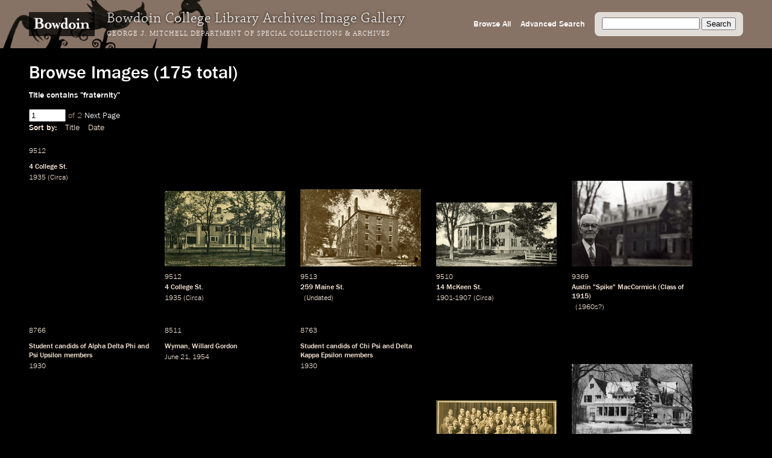

--- FILE ---
content_type: text/html; charset=utf-8
request_url: https://images.bowdoin.edu/omeka/items/browse?search=&advanced%5B0%5D%5Belement_id%5D=50&advanced%5B0%5D%5Btype%5D=contains&advanced%5B0%5D%5Bterms%5D=fraternity&submit_search=Search
body_size: 16872
content:
<!DOCTYPE html>
<html lang="en-US">
<head>
	<meta http-equiv="X-UA-Compatible" content="IE=edge" /> 
    <meta charset="utf-8">
    <meta name="viewport" content="width=device-width, initial-scale=1">
            <title>Browse Images &middot; Bowdoin College Library Special Collections &amp; Archives</title>

    <link rel="alternate" type="application/rss+xml" title="Omeka RSS Feed" href="/omeka/items/browse?search=&amp;advanced%5B0%5D%5Belement_id%5D=50&amp;advanced%5B0%5D%5Btype%5D=contains&amp;advanced%5B0%5D%5Bterms%5D=fraternity&amp;output=rss2" /><link rel="alternate" type="application/atom+xml" title="Omeka Atom Feed" href="/omeka/items/browse?search=&amp;advanced%5B0%5D%5Belement_id%5D=50&amp;advanced%5B0%5D%5Btype%5D=contains&amp;advanced%5B0%5D%5Bterms%5D=fraternity&amp;output=atom" />
    <!-- Plugin Stuff -->
    
    <!-- Stylesheets -->
    <link href="/omeka/themes/libarch/css/fonts.css?v=2.8" media="all" rel="stylesheet" type="text/css" >
<link href="/omeka/themes/libarch/css/normalize.css?v=2.8" media="all" rel="stylesheet" type="text/css" >
<link href="/omeka/themes/libarch/css/style.css?v=2.8" media="all" rel="stylesheet" type="text/css" >
<link href="/omeka/themes/libarch/css/library-arch.css?v=2.8" media="all" rel="stylesheet" type="text/css" >    <!-- JavaScripts  --> 
    <script type="text/javascript" src="//ajax.googleapis.com/ajax/libs/jquery/1.12.4/jquery.min.js"></script>
<script type="text/javascript">
    //<!--
    window.jQuery || document.write("<script type=\"text\/javascript\" src=\"\/omeka\/application\/views\/scripts\/javascripts\/vendor\/jquery.js?v=2.8\" charset=\"utf-8\"><\/script>")    //-->
</script>
<script type="text/javascript" src="//ajax.googleapis.com/ajax/libs/jqueryui/1.11.2/jquery-ui.min.js"></script>
<script type="text/javascript">
    //<!--
    window.jQuery.ui || document.write("<script type=\"text\/javascript\" src=\"\/omeka\/application\/views\/scripts\/javascripts\/vendor\/jquery-ui.js?v=2.8\" charset=\"utf-8\"><\/script>")    //-->
</script>
<script type="text/javascript">
    //<!--
    jQuery.noConflict();    //-->
</script>
<script type="text/javascript" src="/omeka/themes/libarch/javascripts/vendor/modernizr.js?v=2.8"></script>
<!--[if (gte IE 6)&(lte IE 8)]><script type="text/javascript" src="/omeka/application/views/scripts/javascripts/vendor/selectivizr.js?v=2.8"></script><![endif]-->
<script type="text/javascript" src="/omeka/application/views/scripts/javascripts/vendor/respond.js?v=2.8"></script>
<script type="text/javascript" src="/omeka/themes/libarch/javascripts/globals.js?v=2.8"></script><link rel="stylesheet" href="https://ajax.googleapis.com/ajax/libs/jqueryui/1.12.1/themes/smoothness/jquery-ui.css">
<script src="https://ajax.googleapis.com/ajax/libs/jqueryui/1.12.1/jquery-ui.min.js"></script>

</head>
<body class="items browse">
<!-- Global site tag (gtag.js) - Google Analytics -->
<script async src="https://www.googletagmanager.com/gtag/js?id=G-SEJJM6PYSP"></script>
<script>
  window.dataLayer = window.dataLayer || [];
  function gtag(){dataLayer.push(arguments);}
  gtag('js', new Date());

  gtag('config', 'G-SEJJM6PYSP');
</script>
<div id="wrap">
<nav id="primary-nav"><div id="bg-overlay"></div><div id="left-nav"><a href="https://www.bowdoin.edu"><img src="https://images.bowdoin.edu/omeka/themes/libarch/images/wordmark.png" /></a><h1>Bowdoin College Library Archives Image Gallery</h1><h2><a href="https://library.bowdoin.edu/arch">George J. Mitchell Department of Special Collections & Archives</a></h2></div>
<div id="right-nav">
	<form id="search-form" name="search-form" action="/omeka/items/browse" method="GET">
		<input type="text" name="search" id="query" value="">
		<input type="hidden" name="collection" value="1" />
		<input type="submit" value="Search">
	</form>
	<a href="/omeka/items/search?collection=1">Advanced Search</a><a href="/omeka/items/browse?collection=1&amp;sort_field=added&amp;sort_dir=a">Browse All</a>	<!--<a href="/omeka/items">Browse All</a>-->
</div>

</nav>
            <div id="content">
                
<h1>Browse Images (175 total)</h1>

<nav class="items-nav navigation secondary-nav">
    <ul class="navigation">
    <li class="active">
        <a href="/omeka/items/browse">Browse All</a>
    </li>
    <li>
        <a href="/omeka/items/search">Search Items</a>
    </li>
</ul></nav>

<div id="item-filters"><ul><li class="advanced">Title contains &quot;fraternity&quot;</li></ul></div>
<nav class="pagination-nav" aria-label="Pagination">
    <ul class="pagination">
        
        <li class="page-input">
        <form action="/omeka/items/browse" method="get" accept-charset="utf-8">
        <input type="hidden" name="search" value="" id="search"><input type="hidden" name="advanced[0][element_id]" value="50" id="advanced-0-element_id"><input type="hidden" name="advanced[0][type]" value="contains" id="advanced-0-type"><input type="hidden" name="advanced[0][terms]" value="fraternity" id="advanced-0-terms"><input type="hidden" name="submit_search" value="Search" id="submit_search"><input type="text" name="page" title="Current Page" value="1"> of 2        </form>
        </li>

                <!-- Next page link -->
        <li class="pagination_next">
                        <a rel="next" href="/omeka/items/browse?search=&amp;advanced%5B0%5D%5Belement_id%5D=50&amp;advanced%5B0%5D%5Btype%5D=contains&amp;advanced%5B0%5D%5Bterms%5D=fraternity&amp;submit_search=Search&amp;page=2">Next Page</a>
        </li>
            </ul>
</nav>



<div id="sort-links">
    <span class="sort-label">Sort by: </span><ul id="sort-links-list"><li  ><a href="/omeka/items/browse?search=&amp;advanced%5B0%5D%5Belement_id%5D=50&amp;advanced%5B0%5D%5Btype%5D=contains&amp;advanced%5B0%5D%5Bterms%5D=fraternity&amp;submit_search=Search&amp;sort_field=Dublin+Core%2CTitle">Title</a></li><li  ><a href="/omeka/items/browse?search=&amp;advanced%5B0%5D%5Belement_id%5D=50&amp;advanced%5B0%5D%5Btype%5D=contains&amp;advanced%5B0%5D%5Bterms%5D=fraternity&amp;submit_search=Search&amp;sort_field=Dublin+Core%2CDate">Date</a></li></ul></div>
<div id="item-tiles">


<div class="item hentry">
    <!-- <h2><a href="/omeka/items/show/12693" class="permalink">4 College St.</a></h2> -->
    <div class="item-meta">
        
    	<!-- Local Call Number: 9512 -->
	<!-- 4 College St. | Image View Description: Sepia toned postcard of Delta Kappa Epsilon fraternity house. -->
	<!-- 1935 | Date Notes: Circa | Digital Master Date: 2007-05-21T12:00:00+00:00 -->
<div class="item-md ss-local-call-number"><p class="has-metadata">9512</p></div><div class="item-md ss-title"><p class="has-metadata">4 <a onmouseover="fillSearch('College St.')" href="/items/browse?search=&advanced%5B0%5D%5Belement_id%5D=50&advanced%5B0%5D%5Btype%5D=contains&advanced%5B0%5D%5Bterms%5D=College St.&submit_search=Search" title="Search">College St.</a></p></div><div class="item-md ss-date"><p class="has-metadata"><a onmouseover="fillSearch('1935')" href="/items/browse?search=&advanced%5B0%5D%5Belement_id%5D=40&advanced%5B0%5D%5Btype%5D=contains&advanced%5B0%5D%5Bterms%5D=1935&submit_search=Search" title="Search">1935</a></p></div><div class="item-md ss-date-notes"><p class="has-metadata"><a onmouseover="fillSearch('Circa')" href="/items/browse?search=&advanced%5B0%5D%5Belement_id%5D=40&advanced%5B0%5D%5Btype%5D=contains&advanced%5B0%5D%5Bterms%5D=Circa&submit_search=Search" title="Search">Circa</a></p></div>
    </div><!-- end class="item-meta" -->
</div><!-- end class="item hentry" -->
<div class="item hentry">
    <!-- <h2><a href="/omeka/items/show/12689" class="permalink">4 College St.</a></h2> -->
    <div class="item-meta">
        <div class="item-img">
        <a href="/omeka/items/show/12689"><img src="https://images.bowdoin.edu/omeka/files/thumbnails/b57903e8c32e0f261d8550c7cf66f29c.jpg" alt="9512_600.jp2" title="9512_600.jp2"></a>    </div>
        
    	<!-- Local Call Number: 9512 -->
	<!-- 4 College St. | Image View Description: Sepia toned postcard of Delta Kappa Epsilon fraternity house. -->
	<!-- 1935 | Date Notes: Circa | Digital Master Date: 2007-05-21T12:00:00+00:00 -->
<div class="item-md ss-local-call-number"><p class="has-metadata">9512</p></div><div class="item-md ss-title"><p class="has-metadata">4 <a onmouseover="fillSearch('College St.')" href="/items/browse?search=&advanced%5B0%5D%5Belement_id%5D=50&advanced%5B0%5D%5Btype%5D=contains&advanced%5B0%5D%5Bterms%5D=College St.&submit_search=Search" title="Search">College St.</a></p></div><div class="item-md ss-date"><p class="has-metadata"><a onmouseover="fillSearch('1935')" href="/items/browse?search=&advanced%5B0%5D%5Belement_id%5D=40&advanced%5B0%5D%5Btype%5D=contains&advanced%5B0%5D%5Bterms%5D=1935&submit_search=Search" title="Search">1935</a></p></div><div class="item-md ss-date-notes"><p class="has-metadata"><a onmouseover="fillSearch('Circa')" href="/items/browse?search=&advanced%5B0%5D%5Belement_id%5D=40&advanced%5B0%5D%5Btype%5D=contains&advanced%5B0%5D%5Bterms%5D=Circa&submit_search=Search" title="Search">Circa</a></p></div>
    </div><!-- end class="item-meta" -->
</div><!-- end class="item hentry" -->
<div class="item hentry">
    <!-- <h2><a href="/omeka/items/show/12642" class="permalink">259 Maine St.</a></h2> -->
    <div class="item-meta">
        <div class="item-img">
        <a href="/omeka/items/show/12642"><img src="https://images.bowdoin.edu/omeka/files/thumbnails/a0c18cfd94cd2314dd8c2dc7c46ad0bc.jpg" alt="9513_600.jp2" title="9513_600.jp2"></a>    </div>
        
    	<!-- Local Call Number: 9513 | Local Item Number: 9513.1 -->
	<!-- 259 Maine St. | Image View Description: Sepia toned postcard of Delta Upsilon fraternity house.  -->
	<!-- Date Notes: Undated | Digital Master Date: 2007-05-21T12:00:00+00:00 -->
<div class="item-md ss-local-call-number"><p class="has-metadata">9513</p></div><div class="item-md ss-title"><p class="has-metadata"><a onmouseover="fillSearch('259')" href="/items/browse?search=&advanced%5B0%5D%5Belement_id%5D=50&advanced%5B0%5D%5Btype%5D=contains&advanced%5B0%5D%5Bterms%5D=259&submit_search=Search" title="Search">259</a> <a onmouseover="fillSearch('Maine St.')" href="/items/browse?search=&advanced%5B0%5D%5Belement_id%5D=50&advanced%5B0%5D%5Btype%5D=contains&advanced%5B0%5D%5Bterms%5D=Maine St.&submit_search=Search" title="Search">Maine St.</a></p></div><div class="item-md ss-date"><p>&nbsp;</p></div><div class="item-md ss-date-notes"><p class="has-metadata"><a onmouseover="fillSearch('Undated')" href="/items/browse?search=&advanced%5B0%5D%5Belement_id%5D=40&advanced%5B0%5D%5Btype%5D=contains&advanced%5B0%5D%5Bterms%5D=Undated&submit_search=Search" title="Search">Undated</a></p></div>
    </div><!-- end class="item-meta" -->
</div><!-- end class="item hentry" -->
<div class="item hentry">
    <!-- <h2><a href="/omeka/items/show/12639" class="permalink">14 McKeen St.</a></h2> -->
    <div class="item-meta">
        <div class="item-img">
        <a href="/omeka/items/show/12639"><img src="https://images.bowdoin.edu/omeka/files/thumbnails/6f80ccd949be719a9532390e0a0b15a5.jpg" alt="9510_600.jp2" title="9510_600.jp2"></a>    </div>
        
    	<!-- Local Call Number: 9510 | Local Item Number: 9510.1 -->
	<!-- 14 McKeen St. | Image View Description: Postcard of the Beta Theta Pi fraternity house. Message written on front of the card. -->
	<!-- 1901-1907 | Date Notes: Circa | Digital Master Date: 2007-05-21T12:00:00+00:00 -->
<div class="item-md ss-local-call-number"><p class="has-metadata">9510</p></div><div class="item-md ss-title"><p class="has-metadata"><a onmouseover="fillSearch('14')" href="/items/browse?search=&advanced%5B0%5D%5Belement_id%5D=50&advanced%5B0%5D%5Btype%5D=contains&advanced%5B0%5D%5Bterms%5D=14&submit_search=Search" title="Search">14</a> <a onmouseover="fillSearch('McKeen St.')" href="/items/browse?search=&advanced%5B0%5D%5Belement_id%5D=50&advanced%5B0%5D%5Btype%5D=contains&advanced%5B0%5D%5Bterms%5D=McKeen St.&submit_search=Search" title="Search">McKeen St.</a></p></div><div class="item-md ss-date"><p class="has-metadata"><a onmouseover="fillSearch('1901-1907')" href="/items/browse?search=&advanced%5B0%5D%5Belement_id%5D=40&advanced%5B0%5D%5Btype%5D=contains&advanced%5B0%5D%5Bterms%5D=1901-1907&submit_search=Search" title="Search">1901-1907</a></p></div><div class="item-md ss-date-notes"><p class="has-metadata"><a onmouseover="fillSearch('Circa')" href="/items/browse?search=&advanced%5B0%5D%5Belement_id%5D=40&advanced%5B0%5D%5Btype%5D=contains&advanced%5B0%5D%5Bterms%5D=Circa&submit_search=Search" title="Search">Circa</a></p></div>
    </div><!-- end class="item-meta" -->
</div><!-- end class="item hentry" -->
<div class="item hentry">
    <!-- <h2><a href="/omeka/items/show/12636" class="permalink">Austin &quot;Spike&quot; MacCormick (Class of 1915)</a></h2> -->
    <div class="item-meta">
        <div class="item-img">
        <a href="/omeka/items/show/12636"><img src="https://images.bowdoin.edu/omeka/files/thumbnails/141ccc27876e257a1f81a9be3ec7af7a.jpg" alt="9369_600.jp2" title="9369_600.jp2"></a>    </div>
        
    	<!-- Local Call Number: 9369 | Local Item Number: 9369.1 -->
	<!-- Austin "Spike" MacCormick (Class of 1915) | Image View Description: Head and shoulder view of Austin "Spike" MacCormick as an elderly gentleman in the left front corner of the image, and an out of focus image of a fraternity house in the background.  -->
	<!-- Date Notes: 1960s? | Digital Master Date: 2007-02-01T12:00:00+00:00 -->
<div class="item-md ss-local-call-number"><p class="has-metadata">9369</p></div><div class="item-md ss-title"><p class="has-metadata"><a onmouseover="fillSearch('Austin')" href="/items/browse?search=&advanced%5B0%5D%5Belement_id%5D=50&advanced%5B0%5D%5Btype%5D=contains&advanced%5B0%5D%5Bterms%5D=Austin&submit_search=Search" title="Search">Austin</a> "Spike" <a onmouseover="fillSearch('MacCormick')" href="/items/browse?search=&advanced%5B0%5D%5Belement_id%5D=50&advanced%5B0%5D%5Btype%5D=contains&advanced%5B0%5D%5Bterms%5D=MacCormick&submit_search=Search" title="Search">MacCormick</a> (<a onmouseover="fillSearch('Class')" href="/items/browse?search=&advanced%5B0%5D%5Belement_id%5D=50&advanced%5B0%5D%5Btype%5D=contains&advanced%5B0%5D%5Bterms%5D=Class&submit_search=Search" title="Search">Class</a> of <a onmouseover="fillSearch('1915')" href="/items/browse?search=&advanced%5B0%5D%5Belement_id%5D=50&advanced%5B0%5D%5Btype%5D=contains&advanced%5B0%5D%5Bterms%5D=1915&submit_search=Search" title="Search">1915</a>)</p></div><div class="item-md ss-date"><p>&nbsp;</p></div><div class="item-md ss-date-notes"><p class="has-metadata">1960s?</p></div>
    </div><!-- end class="item-meta" -->
</div><!-- end class="item hentry" -->
<div class="item hentry">
    <!-- <h2><a href="/omeka/items/show/12614" class="permalink">Student candids of Alpha Delta Phi and Psi Upsilon members</a></h2> -->
    <div class="item-meta">
        
    	<!-- Local Call Number: 8766 | Local Item Number: 8766.1 -->
	<!-- Student candids of Alpha Delta Phi and Psi Upsilon members | Image View Description: Alpha Delta Phi and Psi Upsilon members of the Class of 1930 pictured on page 226 of the 1930 Bowdoin College yearbook, the </i>Bugle</i>. From top to bottom: Clifford R. Snow, Thomas M. Chalmers, Lawrence R. Leach, and Olin S. Pettingill, Jr. Snow was a member of Alpha Delta Phi fraternity, and Chalmers, Leach, and Pettingill were members of Psi Upsilon fraternity. -->
	<!-- 1930 | Digital Master Date: 2009-08-14T12:00:00+00:00 -->
<div class="item-md ss-local-call-number"><p class="has-metadata">8766</p></div><div class="item-md ss-title"><p class="has-metadata"><a onmouseover="fillSearch('Student')" href="/items/browse?search=&advanced%5B0%5D%5Belement_id%5D=50&advanced%5B0%5D%5Btype%5D=contains&advanced%5B0%5D%5Bterms%5D=Student&submit_search=Search" title="Search">Student</a> <a onmouseover="fillSearch('candids')" href="/items/browse?search=&advanced%5B0%5D%5Belement_id%5D=50&advanced%5B0%5D%5Btype%5D=contains&advanced%5B0%5D%5Bterms%5D=candids&submit_search=Search" title="Search">candids</a> of <a onmouseover="fillSearch('Alpha Delta Phi and Psi Upsilon')" href="/items/browse?search=&advanced%5B0%5D%5Belement_id%5D=50&advanced%5B0%5D%5Btype%5D=contains&advanced%5B0%5D%5Bterms%5D=Alpha Delta Phi and Psi Upsilon&submit_search=Search" title="Search">Alpha Delta Phi and Psi Upsilon</a> <a onmouseover="fillSearch('members')" href="/items/browse?search=&advanced%5B0%5D%5Belement_id%5D=50&advanced%5B0%5D%5Btype%5D=contains&advanced%5B0%5D%5Bterms%5D=members&submit_search=Search" title="Search">members</a></p></div><div class="item-md ss-date"><p class="has-metadata"><a onmouseover="fillSearch('1930')" href="/items/browse?search=&advanced%5B0%5D%5Belement_id%5D=40&advanced%5B0%5D%5Btype%5D=contains&advanced%5B0%5D%5Bterms%5D=1930&submit_search=Search" title="Search">1930</a></p></div><div class="item-md ss-date-notes"><p>&nbsp;</p></div>
    </div><!-- end class="item-meta" -->
</div><!-- end class="item hentry" -->
<div class="item hentry">
    <!-- <h2><a href="/omeka/items/show/12611" class="permalink">Wyman, Willard Gordon</a></h2> -->
    <div class="item-meta">
        
    	<!-- Local Call Number: 8511 | Local Item Number: 8511.1 -->
	<!-- Wyman, Willard Gordon | Image View Description: Lt. General W. G. Wyman, Sixth Army Commander (left) is chatting with Dr. Reginald T. Lombard, Sr., at a reception at the Presidio of San Francisco Officers Club.  They were members of Zeta Psi fraternity when they attended Bowdoin before General Wyman entered the U. S. Military Academy. -->
	<!-- June 21, 1954 | Digital Master Date: 2008-02-28T12:00:00+00:00 -->
<div class="item-md ss-local-call-number"><p class="has-metadata">8511</p></div><div class="item-md ss-title"><p class="has-metadata"><a onmouseover="fillSearch('Wyman')" href="/items/browse?search=&advanced%5B0%5D%5Belement_id%5D=50&advanced%5B0%5D%5Btype%5D=contains&advanced%5B0%5D%5Bterms%5D=Wyman&submit_search=Search" title="Search">Wyman</a>, <a onmouseover="fillSearch('Willard Gordon')" href="/items/browse?search=&advanced%5B0%5D%5Belement_id%5D=50&advanced%5B0%5D%5Btype%5D=contains&advanced%5B0%5D%5Bterms%5D=Willard Gordon&submit_search=Search" title="Search">Willard Gordon</a></p></div><div class="item-md ss-date"><p class="has-metadata"><a onmouseover="fillSearch('June')" href="/items/browse?search=&advanced%5B0%5D%5Belement_id%5D=40&advanced%5B0%5D%5Btype%5D=contains&advanced%5B0%5D%5Bterms%5D=June&submit_search=Search" title="Search">June</a> <a onmouseover="fillSearch('21')" href="/items/browse?search=&advanced%5B0%5D%5Belement_id%5D=40&advanced%5B0%5D%5Btype%5D=contains&advanced%5B0%5D%5Bterms%5D=21&submit_search=Search" title="Search">21</a>, <a onmouseover="fillSearch('1954')" href="/items/browse?search=&advanced%5B0%5D%5Belement_id%5D=40&advanced%5B0%5D%5Btype%5D=contains&advanced%5B0%5D%5Bterms%5D=1954&submit_search=Search" title="Search">1954</a></p></div><div class="item-md ss-date-notes"><p>&nbsp;</p></div>
    </div><!-- end class="item-meta" -->
</div><!-- end class="item hentry" -->
<div class="item hentry">
    <!-- <h2><a href="/omeka/items/show/12546" class="permalink">Student candids of Chi Psi and Delta Kappa Epsilon members</a></h2> -->
    <div class="item-meta">
        
    	<!-- Local Call Number: 8763 | Local Item Number: 8763.1 -->
	<!-- Student candids of Chi Psi and Delta Kappa Epsilon members | Image View Description: Chi Psi and Delta Kappa Epsilon members of the Class of 1930 pictured on page 229 of the Bowdoin College yearbook, the <i>Bugle</i>. From top to bottom: Carl K. Moses, Weston Rankin, John M. Stanley, and Richard T. Bates. Moses, Rankin, and Stanley were members of Chi Psi fraternity and Bates was a member of Delta Kappa Epsilon fraternity. -->
	<!-- 1930 | Digital Master Date: 2009-08-14T12:00:00+00:00 -->
<div class="item-md ss-local-call-number"><p class="has-metadata">8763</p></div><div class="item-md ss-title"><p class="has-metadata"><a onmouseover="fillSearch('Student')" href="/items/browse?search=&advanced%5B0%5D%5Belement_id%5D=50&advanced%5B0%5D%5Btype%5D=contains&advanced%5B0%5D%5Bterms%5D=Student&submit_search=Search" title="Search">Student</a> <a onmouseover="fillSearch('candids')" href="/items/browse?search=&advanced%5B0%5D%5Belement_id%5D=50&advanced%5B0%5D%5Btype%5D=contains&advanced%5B0%5D%5Bterms%5D=candids&submit_search=Search" title="Search">candids</a> of <a onmouseover="fillSearch('Chi Psi and Delta Kappa Epsilon')" href="/items/browse?search=&advanced%5B0%5D%5Belement_id%5D=50&advanced%5B0%5D%5Btype%5D=contains&advanced%5B0%5D%5Bterms%5D=Chi Psi and Delta Kappa Epsilon&submit_search=Search" title="Search">Chi Psi and Delta Kappa Epsilon</a> <a onmouseover="fillSearch('members')" href="/items/browse?search=&advanced%5B0%5D%5Belement_id%5D=50&advanced%5B0%5D%5Btype%5D=contains&advanced%5B0%5D%5Bterms%5D=members&submit_search=Search" title="Search">members</a></p></div><div class="item-md ss-date"><p class="has-metadata"><a onmouseover="fillSearch('1930')" href="/items/browse?search=&advanced%5B0%5D%5Belement_id%5D=40&advanced%5B0%5D%5Btype%5D=contains&advanced%5B0%5D%5Bterms%5D=1930&submit_search=Search" title="Search">1930</a></p></div><div class="item-md ss-date-notes"><p>&nbsp;</p></div>
    </div><!-- end class="item-meta" -->
</div><!-- end class="item hentry" -->
<div class="item hentry">
    <!-- <h2><a href="/omeka/items/show/12394" class="permalink">Psi U fraternity? and Harold B. Cushman &#039;25</a></h2> -->
    <div class="item-meta">
        <div class="item-img">
        <a href="/omeka/items/show/12394"><img src="https://images.bowdoin.edu/omeka/files/thumbnails/08c83a7cbffa133d324fdd1bde885ebd.jpg" alt="10349-600.jpg" title="10349-600.jpg"></a>    </div>
        
    	<!-- Local Call Number: 10349 | Local Item Number: 10349 -->
	<!-- Psi U fraternity? and Harold B. Cushman &#039;25 | Image View Description: Group photograph with Harold B. Cushman &#039;25 in the back row, third from left. Psi U fraternity photograph? -->
	<!-- 1925 | Date Notes: Circa | Digital Master Date: 2012-08-10T12:00:00+00:00 -->
<div class="item-md ss-local-call-number"><p class="has-metadata">10349</p></div><div class="item-md ss-title"><p class="has-metadata"><a onmouseover="fillSearch('Psi')" href="/items/browse?search=&advanced%5B0%5D%5Belement_id%5D=50&advanced%5B0%5D%5Btype%5D=contains&advanced%5B0%5D%5Bterms%5D=Psi&submit_search=Search" title="Search">Psi</a> U fraternity? and <a onmouseover="fillSearch('Harold B. Cushman')" href="/items/browse?search=&advanced%5B0%5D%5Belement_id%5D=50&advanced%5B0%5D%5Btype%5D=contains&advanced%5B0%5D%5Bterms%5D=Harold B. Cushman&submit_search=Search" title="Search">Harold B. Cushman</a> &#039;<a onmouseover="fillSearch('25')" href="/items/browse?search=&advanced%5B0%5D%5Belement_id%5D=50&advanced%5B0%5D%5Btype%5D=contains&advanced%5B0%5D%5Bterms%5D=25&submit_search=Search" title="Search">25</a></p></div><div class="item-md ss-date"><p class="has-metadata"><a onmouseover="fillSearch('1925')" href="/items/browse?search=&advanced%5B0%5D%5Belement_id%5D=40&advanced%5B0%5D%5Btype%5D=contains&advanced%5B0%5D%5Bterms%5D=1925&submit_search=Search" title="Search">1925</a></p></div><div class="item-md ss-date-notes"><p class="has-metadata"><a onmouseover="fillSearch('Circa')" href="/items/browse?search=&advanced%5B0%5D%5Belement_id%5D=40&advanced%5B0%5D%5Btype%5D=contains&advanced%5B0%5D%5Bterms%5D=Circa&submit_search=Search" title="Search">Circa</a></p></div>
    </div><!-- end class="item-meta" -->
</div><!-- end class="item hentry" -->
<div class="item hentry">
    <!-- <h2><a href="/omeka/items/show/12204" class="permalink">238 Maine Street, exterior</a></h2> -->
    <div class="item-meta">
        <div class="item-img">
        <a href="/omeka/items/show/12204"><img src="https://images.bowdoin.edu/omeka/files/thumbnails/a86f721fc300c06846e1a909b5420356.jpg" alt="2005_600.jp2" title="2005_600.jp2"></a>    </div>
        
    	<!-- Local Call Number: 2005 | Local Item Number: 2005 -->
	<!-- 238 Maine Street, exterior | Image View Description: Exterior view of Sigma Nu fraternity in the winter -->
	<!-- Date Notes: Undated | Minaret Export Date: 2003-01-30T12:00:00+00:00 -->
<div class="item-md ss-local-call-number"><p class="has-metadata">2005</p></div><div class="item-md ss-title"><p class="has-metadata"><a onmouseover="fillSearch('238')" href="/items/browse?search=&advanced%5B0%5D%5Belement_id%5D=50&advanced%5B0%5D%5Btype%5D=contains&advanced%5B0%5D%5Bterms%5D=238&submit_search=Search" title="Search">238</a> <a onmouseover="fillSearch('Maine Street')" href="/items/browse?search=&advanced%5B0%5D%5Belement_id%5D=50&advanced%5B0%5D%5Btype%5D=contains&advanced%5B0%5D%5Bterms%5D=Maine Street&submit_search=Search" title="Search">Maine Street</a>, <a onmouseover="fillSearch('exterior')" href="/items/browse?search=&advanced%5B0%5D%5Belement_id%5D=50&advanced%5B0%5D%5Btype%5D=contains&advanced%5B0%5D%5Bterms%5D=exterior&submit_search=Search" title="Search">exterior</a></p></div><div class="item-md ss-date"><p>&nbsp;</p></div><div class="item-md ss-date-notes"><p class="has-metadata"><a onmouseover="fillSearch('Undated')" href="/items/browse?search=&advanced%5B0%5D%5Belement_id%5D=40&advanced%5B0%5D%5Btype%5D=contains&advanced%5B0%5D%5Bterms%5D=Undated&submit_search=Search" title="Search">Undated</a></p></div>
    </div><!-- end class="item-meta" -->
</div><!-- end class="item hentry" -->
<div class="item hentry">
    <!-- <h2><a href="/omeka/items/show/12203" class="permalink">4 College St., Exterior</a></h2> -->
    <div class="item-meta">
        <div class="item-img">
        <a href="/omeka/items/show/12203"><img src="https://images.bowdoin.edu/omeka/files/thumbnails/3360c2326e303ca93aad989f37dcb342.jpg" alt="1544_600.jp2" title="1544_600.jp2"></a>    </div>
        
    	<!-- Local Call Number: 1544 | Local Item Number: 1544 -->
	<!-- 4 College St., Exterior | Image View Description: Exterior view of the Delta Kappa Epsilon fraternity in winter. -->
	<!-- Date Notes: Undated | Minaret Export Date: 2003-01-30T12:00:00+00:00 -->
<div class="item-md ss-local-call-number"><p class="has-metadata">1544</p></div><div class="item-md ss-title"><p class="has-metadata">4 <a onmouseover="fillSearch('College St.')" href="/items/browse?search=&advanced%5B0%5D%5Belement_id%5D=50&advanced%5B0%5D%5Btype%5D=contains&advanced%5B0%5D%5Bterms%5D=College St.&submit_search=Search" title="Search">College St.</a>, <a onmouseover="fillSearch('Exterior')" href="/items/browse?search=&advanced%5B0%5D%5Belement_id%5D=50&advanced%5B0%5D%5Btype%5D=contains&advanced%5B0%5D%5Bterms%5D=Exterior&submit_search=Search" title="Search">Exterior</a></p></div><div class="item-md ss-date"><p>&nbsp;</p></div><div class="item-md ss-date-notes"><p class="has-metadata"><a onmouseover="fillSearch('Undated')" href="/items/browse?search=&advanced%5B0%5D%5Belement_id%5D=40&advanced%5B0%5D%5Btype%5D=contains&advanced%5B0%5D%5Bterms%5D=Undated&submit_search=Search" title="Search">Undated</a></p></div>
    </div><!-- end class="item-meta" -->
</div><!-- end class="item hentry" -->
<div class="item hentry">
    <!-- <h2><a href="/omeka/items/show/12202" class="permalink">38 Harpswell St., Exterior</a></h2> -->
    <div class="item-meta">
        <div class="item-img">
        <a href="/omeka/items/show/12202"><img src="https://images.bowdoin.edu/omeka/files/thumbnails/4c889932d622935111cb2a316c86bc1d.jpg" alt="1550_600.jp2" title="1550_600.jp2"></a>    </div>
        
    	<!-- Local Call Number: 68 | Local Item Number: 68 -->
	<!-- 38 Harpswell St., Exterior | Image View Description: Postcard view of Kappa Sigma fraternity. -->
	<!-- Date Notes: Undated | Minaret Export Date: 2003-01-30T12:00:00+00:00 -->
<div class="item-md ss-local-call-number"><p class="has-metadata">68</p></div><div class="item-md ss-title"><p class="has-metadata"><a onmouseover="fillSearch('38')" href="/items/browse?search=&advanced%5B0%5D%5Belement_id%5D=50&advanced%5B0%5D%5Btype%5D=contains&advanced%5B0%5D%5Bterms%5D=38&submit_search=Search" title="Search">38</a> <a onmouseover="fillSearch('Harpswell St.')" href="/items/browse?search=&advanced%5B0%5D%5Belement_id%5D=50&advanced%5B0%5D%5Btype%5D=contains&advanced%5B0%5D%5Bterms%5D=Harpswell St.&submit_search=Search" title="Search">Harpswell St.</a>, <a onmouseover="fillSearch('Exterior')" href="/items/browse?search=&advanced%5B0%5D%5Belement_id%5D=50&advanced%5B0%5D%5Btype%5D=contains&advanced%5B0%5D%5Bterms%5D=Exterior&submit_search=Search" title="Search">Exterior</a></p></div><div class="item-md ss-date"><p>&nbsp;</p></div><div class="item-md ss-date-notes"><p class="has-metadata"><a onmouseover="fillSearch('Undated')" href="/items/browse?search=&advanced%5B0%5D%5Belement_id%5D=40&advanced%5B0%5D%5Btype%5D=contains&advanced%5B0%5D%5Bterms%5D=Undated&submit_search=Search" title="Search">Undated</a></p></div>
    </div><!-- end class="item-meta" -->
</div><!-- end class="item hentry" -->
<div class="item hentry">
    <!-- <h2><a href="/omeka/items/show/12201" class="permalink">38 Harpswell St., Exterior</a></h2> -->
    <div class="item-meta">
        <div class="item-img">
        <a href="/omeka/items/show/12201"><img src="https://images.bowdoin.edu/omeka/files/thumbnails/65f6181a36c4dc7e72d253709804cd5c.jpg" alt="1548_600.jp2" title="1548_600.jp2"></a>    </div>
        
    	<!-- Local Call Number: 1548 | Local Item Number: 1548 -->
	<!-- 38 Harpswell St., Exterior | Image View Description: View down Harpswell St. (Sills Drive) toward the  Kappa Sigma fraternity House -->
	<!-- 1948 | Digital Master Date: 2000-04-08T12:00:00+00:00 | Minaret Export Date: 2003-01-30T12:00:00+00:00 -->
<div class="item-md ss-local-call-number"><p class="has-metadata">1548</p></div><div class="item-md ss-title"><p class="has-metadata"><a onmouseover="fillSearch('38')" href="/items/browse?search=&advanced%5B0%5D%5Belement_id%5D=50&advanced%5B0%5D%5Btype%5D=contains&advanced%5B0%5D%5Bterms%5D=38&submit_search=Search" title="Search">38</a> <a onmouseover="fillSearch('Harpswell St.')" href="/items/browse?search=&advanced%5B0%5D%5Belement_id%5D=50&advanced%5B0%5D%5Btype%5D=contains&advanced%5B0%5D%5Bterms%5D=Harpswell St.&submit_search=Search" title="Search">Harpswell St.</a>, <a onmouseover="fillSearch('Exterior')" href="/items/browse?search=&advanced%5B0%5D%5Belement_id%5D=50&advanced%5B0%5D%5Btype%5D=contains&advanced%5B0%5D%5Bterms%5D=Exterior&submit_search=Search" title="Search">Exterior</a></p></div><div class="item-md ss-date"><p class="has-metadata"><a onmouseover="fillSearch('1948')" href="/items/browse?search=&advanced%5B0%5D%5Belement_id%5D=40&advanced%5B0%5D%5Btype%5D=contains&advanced%5B0%5D%5Bterms%5D=1948&submit_search=Search" title="Search">1948</a></p></div><div class="item-md ss-date-notes"><p>&nbsp;</p></div>
    </div><!-- end class="item-meta" -->
</div><!-- end class="item hentry" -->
<div class="item hentry">
    <!-- <h2><a href="/omeka/items/show/12198" class="permalink">4 College St. (Delta Kappa Epsilon fraternity), Exterior</a></h2> -->
    <div class="item-meta">
        <div class="item-img">
        <a href="/omeka/items/show/12198"><img src="https://images.bowdoin.edu/omeka/files/thumbnails/dee9c91edf5181254f606489222c9cf6.jpg" alt="1533_600.jp2" title="1533_600.jp2"></a>    </div>
        
    	<!-- Local Call Number: 1533 | Local Item Number: 1533 -->
	<!-- 4 College St. (Delta Kappa Epsilon fraternity), Exterior | Image View Description: Exterior view of 4 College St. (Delta Kappa Epsilon fraternity) with students on the front porch. -->
	<!-- 1901 | Minaret Export Date: 2003-01-30T12:00:00+00:00 -->
<div class="item-md ss-local-call-number"><p class="has-metadata">1533</p></div><div class="item-md ss-title"><p class="has-metadata">4 <a onmouseover="fillSearch('College St.')" href="/items/browse?search=&advanced%5B0%5D%5Belement_id%5D=50&advanced%5B0%5D%5Btype%5D=contains&advanced%5B0%5D%5Bterms%5D=College St.&submit_search=Search" title="Search">College St.</a> (<a onmouseover="fillSearch('Delta Kappa Epsilon')" href="/items/browse?search=&advanced%5B0%5D%5Belement_id%5D=50&advanced%5B0%5D%5Btype%5D=contains&advanced%5B0%5D%5Bterms%5D=Delta Kappa Epsilon&submit_search=Search" title="Search">Delta Kappa Epsilon</a> <a onmouseover="fillSearch('fraternity')" href="/items/browse?search=&advanced%5B0%5D%5Belement_id%5D=50&advanced%5B0%5D%5Btype%5D=contains&advanced%5B0%5D%5Bterms%5D=fraternity&submit_search=Search" title="Search">fraternity</a>), <a onmouseover="fillSearch('Exterior')" href="/items/browse?search=&advanced%5B0%5D%5Belement_id%5D=50&advanced%5B0%5D%5Btype%5D=contains&advanced%5B0%5D%5Bterms%5D=Exterior&submit_search=Search" title="Search">Exterior</a></p></div><div class="item-md ss-date"><p class="has-metadata"><a onmouseover="fillSearch('1901')" href="/items/browse?search=&advanced%5B0%5D%5Belement_id%5D=40&advanced%5B0%5D%5Btype%5D=contains&advanced%5B0%5D%5Bterms%5D=1901&submit_search=Search" title="Search">1901</a></p></div><div class="item-md ss-date-notes"><p>&nbsp;</p></div>
    </div><!-- end class="item-meta" -->
</div><!-- end class="item hentry" -->
<div class="item hentry">
    <!-- <h2><a href="/omeka/items/show/12191" class="permalink">7 Boody St., Exterior</a></h2> -->
    <div class="item-meta">
        <div class="item-img">
        <a href="/omeka/items/show/12191"><img src="https://images.bowdoin.edu/omeka/files/thumbnails/1e081b660c045cb06d43e416a8aa7c6a.jpg" alt="1530_300.jp2" title="1530_300.jp2"></a>    </div>
        
    	<!-- Local Call Number: 122 | Local Item Number: 122 -->
	<!-- 7 Boody St., Exterior | Image View Description: Exterior view of Chi Psi fraternity, framed by a large tree in the foreground. -->
	<!-- Date Notes: Undated | Minaret Export Date: 2003-01-30T12:00:00+00:00 -->
<div class="item-md ss-local-call-number"><p class="has-metadata">122</p></div><div class="item-md ss-title"><p class="has-metadata">7 <a onmouseover="fillSearch('Boody St.')" href="/items/browse?search=&advanced%5B0%5D%5Belement_id%5D=50&advanced%5B0%5D%5Btype%5D=contains&advanced%5B0%5D%5Bterms%5D=Boody St.&submit_search=Search" title="Search">Boody St.</a>, <a onmouseover="fillSearch('Exterior')" href="/items/browse?search=&advanced%5B0%5D%5Belement_id%5D=50&advanced%5B0%5D%5Btype%5D=contains&advanced%5B0%5D%5Bterms%5D=Exterior&submit_search=Search" title="Search">Exterior</a></p></div><div class="item-md ss-date"><p>&nbsp;</p></div><div class="item-md ss-date-notes"><p class="has-metadata"><a onmouseover="fillSearch('Undated')" href="/items/browse?search=&advanced%5B0%5D%5Belement_id%5D=40&advanced%5B0%5D%5Btype%5D=contains&advanced%5B0%5D%5Bterms%5D=Undated&submit_search=Search" title="Search">Undated</a></p></div>
    </div><!-- end class="item-meta" -->
</div><!-- end class="item hentry" -->
<div class="item hentry">
    <!-- <h2><a href="/omeka/items/show/12188" class="permalink">4 College St. (Delta Kappa Epsilon fraternity), Exterior</a></h2> -->
    <div class="item-meta">
        <div class="item-img">
        <a href="/omeka/items/show/12188"><img src="https://images.bowdoin.edu/omeka/files/thumbnails/a8fc0fdbc6f647340100c52c0b067d0a.jpg" alt="1534_600.jp2" title="1534_600.jp2"></a>    </div>
        
    	<!-- Local Call Number: 1534 | Local Item Number: 1534 -->
	<!-- 4 College St. (Delta Kappa Epsilon fraternity), Exterior | Image View Description: Exterior view of the Delta Kappa Epsilon fraternity. -->
	<!-- Date Notes: Undated | Minaret Export Date: 2003-01-30T12:00:00+00:00 -->
<div class="item-md ss-local-call-number"><p class="has-metadata">1534</p></div><div class="item-md ss-title"><p class="has-metadata">4 <a onmouseover="fillSearch('College St.')" href="/items/browse?search=&advanced%5B0%5D%5Belement_id%5D=50&advanced%5B0%5D%5Btype%5D=contains&advanced%5B0%5D%5Bterms%5D=College St.&submit_search=Search" title="Search">College St.</a> (<a onmouseover="fillSearch('Delta Kappa Epsilon')" href="/items/browse?search=&advanced%5B0%5D%5Belement_id%5D=50&advanced%5B0%5D%5Btype%5D=contains&advanced%5B0%5D%5Bterms%5D=Delta Kappa Epsilon&submit_search=Search" title="Search">Delta Kappa Epsilon</a> <a onmouseover="fillSearch('fraternity')" href="/items/browse?search=&advanced%5B0%5D%5Belement_id%5D=50&advanced%5B0%5D%5Btype%5D=contains&advanced%5B0%5D%5Bterms%5D=fraternity&submit_search=Search" title="Search">fraternity</a>), <a onmouseover="fillSearch('Exterior')" href="/items/browse?search=&advanced%5B0%5D%5Belement_id%5D=50&advanced%5B0%5D%5Btype%5D=contains&advanced%5B0%5D%5Bterms%5D=Exterior&submit_search=Search" title="Search">Exterior</a></p></div><div class="item-md ss-date"><p>&nbsp;</p></div><div class="item-md ss-date-notes"><p class="has-metadata"><a onmouseover="fillSearch('Undated')" href="/items/browse?search=&advanced%5B0%5D%5Belement_id%5D=40&advanced%5B0%5D%5Btype%5D=contains&advanced%5B0%5D%5Bterms%5D=Undated&submit_search=Search" title="Search">Undated</a></p></div>
    </div><!-- end class="item-meta" -->
</div><!-- end class="item hentry" -->
<div class="item hentry">
    <!-- <h2><a href="/omeka/items/show/12187" class="permalink">7 Boody St., Exterior</a></h2> -->
    <div class="item-meta">
        <div class="item-img">
        <a href="/omeka/items/show/12187"><img src="https://images.bowdoin.edu/omeka/files/thumbnails/e413ae6b8554ae65eea22621dc0ee9f3.jpg" alt="1529_600.jp2" title="1529_600.jp2"></a>    </div>
        
    	<!-- Local Call Number: 121 | Local Item Number: 121 -->
	<!-- 7 Boody St., Exterior | Image View Description: Exterior view of Chi Psi fraternity. -->
	<!-- Date Notes: Undated | Minaret Export Date: 2003-01-30T12:00:00+00:00 -->
<div class="item-md ss-local-call-number"><p class="has-metadata">121</p></div><div class="item-md ss-title"><p class="has-metadata">7 <a onmouseover="fillSearch('Boody St.')" href="/items/browse?search=&advanced%5B0%5D%5Belement_id%5D=50&advanced%5B0%5D%5Btype%5D=contains&advanced%5B0%5D%5Bterms%5D=Boody St.&submit_search=Search" title="Search">Boody St.</a>, <a onmouseover="fillSearch('Exterior')" href="/items/browse?search=&advanced%5B0%5D%5Belement_id%5D=50&advanced%5B0%5D%5Btype%5D=contains&advanced%5B0%5D%5Bterms%5D=Exterior&submit_search=Search" title="Search">Exterior</a></p></div><div class="item-md ss-date"><p>&nbsp;</p></div><div class="item-md ss-date-notes"><p class="has-metadata"><a onmouseover="fillSearch('Undated')" href="/items/browse?search=&advanced%5B0%5D%5Belement_id%5D=40&advanced%5B0%5D%5Btype%5D=contains&advanced%5B0%5D%5Bterms%5D=Undated&submit_search=Search" title="Search">Undated</a></p></div>
    </div><!-- end class="item-meta" -->
</div><!-- end class="item hentry" -->
<div class="item hentry">
    <!-- <h2><a href="/omeka/items/show/12186" class="permalink">14 McKeen St., Exterior</a></h2> -->
    <div class="item-meta">
        <div class="item-img">
        <a href="/omeka/items/show/12186"><img src="https://images.bowdoin.edu/omeka/files/thumbnails/c661519c2c50a0d0f9d7c01657fa559a.jpg" alt="1524_600.jp2" title="1524_600.jp2"></a>    </div>
        
    	<!-- Local Call Number: 1524 | Local Item Number: 1524 -->
	<!-- 14 McKeen St., Exterior | Image View Description: Exterior view of Beta Theta Pi fraternity house, car parked in front. -->
	<!-- 1930 | Date Notes: Circa | Minaret Export Date: 2003-01-30T12:00:00+00:00 -->
<div class="item-md ss-local-call-number"><p class="has-metadata">1524</p></div><div class="item-md ss-title"><p class="has-metadata"><a onmouseover="fillSearch('14')" href="/items/browse?search=&advanced%5B0%5D%5Belement_id%5D=50&advanced%5B0%5D%5Btype%5D=contains&advanced%5B0%5D%5Bterms%5D=14&submit_search=Search" title="Search">14</a> <a onmouseover="fillSearch('McKeen St.')" href="/items/browse?search=&advanced%5B0%5D%5Belement_id%5D=50&advanced%5B0%5D%5Btype%5D=contains&advanced%5B0%5D%5Bterms%5D=McKeen St.&submit_search=Search" title="Search">McKeen St.</a>, <a onmouseover="fillSearch('Exterior')" href="/items/browse?search=&advanced%5B0%5D%5Belement_id%5D=50&advanced%5B0%5D%5Btype%5D=contains&advanced%5B0%5D%5Bterms%5D=Exterior&submit_search=Search" title="Search">Exterior</a></p></div><div class="item-md ss-date"><p class="has-metadata"><a onmouseover="fillSearch('1930')" href="/items/browse?search=&advanced%5B0%5D%5Belement_id%5D=40&advanced%5B0%5D%5Btype%5D=contains&advanced%5B0%5D%5Bterms%5D=1930&submit_search=Search" title="Search">1930</a></p></div><div class="item-md ss-date-notes"><p class="has-metadata"><a onmouseover="fillSearch('Circa')" href="/items/browse?search=&advanced%5B0%5D%5Belement_id%5D=40&advanced%5B0%5D%5Btype%5D=contains&advanced%5B0%5D%5Bterms%5D=Circa&submit_search=Search" title="Search">Circa</a></p></div>
    </div><!-- end class="item-meta" -->
</div><!-- end class="item hentry" -->
<div class="item hentry">
    <!-- <h2><a href="/omeka/items/show/12183" class="permalink">14 McKeen St., Exterior</a></h2> -->
    <div class="item-meta">
        <div class="item-img">
        <a href="/omeka/items/show/12183"><img src="https://images.bowdoin.edu/omeka/files/thumbnails/9019ba9c83bc6f57155c8546797a484e.jpg" alt="1526_600.jp2" title="1526_600.jp2"></a>    </div>
        
    	<!-- Local Call Number: 5 | Local Item Number: 5 -->
	<!-- 14 McKeen St., Exterior | Image View Description: Exterior view of Beta Theta Pi fraternity house. -->
	<!-- Date Notes: Undated | Minaret Export Date: 2003-01-30T12:00:00+00:00 -->
<div class="item-md ss-local-call-number"><p class="has-metadata">5</p></div><div class="item-md ss-title"><p class="has-metadata"><a onmouseover="fillSearch('14')" href="/items/browse?search=&advanced%5B0%5D%5Belement_id%5D=50&advanced%5B0%5D%5Btype%5D=contains&advanced%5B0%5D%5Bterms%5D=14&submit_search=Search" title="Search">14</a> <a onmouseover="fillSearch('McKeen St.')" href="/items/browse?search=&advanced%5B0%5D%5Belement_id%5D=50&advanced%5B0%5D%5Btype%5D=contains&advanced%5B0%5D%5Bterms%5D=McKeen St.&submit_search=Search" title="Search">McKeen St.</a>, <a onmouseover="fillSearch('Exterior')" href="/items/browse?search=&advanced%5B0%5D%5Belement_id%5D=50&advanced%5B0%5D%5Btype%5D=contains&advanced%5B0%5D%5Bterms%5D=Exterior&submit_search=Search" title="Search">Exterior</a></p></div><div class="item-md ss-date"><p>&nbsp;</p></div><div class="item-md ss-date-notes"><p class="has-metadata"><a onmouseover="fillSearch('Undated')" href="/items/browse?search=&advanced%5B0%5D%5Belement_id%5D=40&advanced%5B0%5D%5Btype%5D=contains&advanced%5B0%5D%5Bterms%5D=Undated&submit_search=Search" title="Search">Undated</a></p></div>
    </div><!-- end class="item-meta" -->
</div><!-- end class="item hentry" -->
<div class="item hentry">
    <!-- <h2><a href="/omeka/items/show/12175" class="permalink">259 Maine Street, Exterior</a></h2> -->
    <div class="item-meta">
        <div class="item-img">
        <a href="/omeka/items/show/12175"><img src="https://images.bowdoin.edu/omeka/files/thumbnails/64df8aa8ae6890226904fc35a9743868.jpg" alt="2010_600.jp2" title="2010_600.jp2"></a>    </div>
        
    	<!-- Local Call Number: 161 | Local Item Number: 161 -->
	<!-- 259 Maine Street, Exterior | Image View Description: Exterior view of Delta Upsilon fraternity -->
	<!-- 1933 | Date Notes: After | Minaret Export Date: 2003-01-30T12:00:00+00:00 -->
<div class="item-md ss-local-call-number"><p class="has-metadata">161</p></div><div class="item-md ss-title"><p class="has-metadata"><a onmouseover="fillSearch('259')" href="/items/browse?search=&advanced%5B0%5D%5Belement_id%5D=50&advanced%5B0%5D%5Btype%5D=contains&advanced%5B0%5D%5Bterms%5D=259&submit_search=Search" title="Search">259</a> <a onmouseover="fillSearch('Maine Street')" href="/items/browse?search=&advanced%5B0%5D%5Belement_id%5D=50&advanced%5B0%5D%5Btype%5D=contains&advanced%5B0%5D%5Bterms%5D=Maine Street&submit_search=Search" title="Search">Maine Street</a>, <a onmouseover="fillSearch('Exterior')" href="/items/browse?search=&advanced%5B0%5D%5Belement_id%5D=50&advanced%5B0%5D%5Btype%5D=contains&advanced%5B0%5D%5Bterms%5D=Exterior&submit_search=Search" title="Search">Exterior</a></p></div><div class="item-md ss-date"><p class="has-metadata"><a onmouseover="fillSearch('1933')" href="/items/browse?search=&advanced%5B0%5D%5Belement_id%5D=40&advanced%5B0%5D%5Btype%5D=contains&advanced%5B0%5D%5Bterms%5D=1933&submit_search=Search" title="Search">1933</a></p></div><div class="item-md ss-date-notes"><p class="has-metadata"><a onmouseover="fillSearch('After')" href="/items/browse?search=&advanced%5B0%5D%5Belement_id%5D=40&advanced%5B0%5D%5Btype%5D=contains&advanced%5B0%5D%5Bterms%5D=After&submit_search=Search" title="Search">After</a></p></div>
    </div><!-- end class="item-meta" -->
</div><!-- end class="item hentry" -->
<div class="item hentry">
    <!-- <h2><a href="/omeka/items/show/12164" class="permalink">38 Harpswell Street, exterior, Kappa Sigma</a></h2> -->
    <div class="item-meta">
        <div class="item-img">
        <a href="/omeka/items/show/12164"><img src="https://images.bowdoin.edu/omeka/files/thumbnails/363e75443c082966a9f57a8b40694fad.jpg" alt="2016_600.jp2" title="2016_600.jp2"></a>    </div>
        
    	<!-- Local Call Number: 2 | Local Item Number: 2 -->
	<!-- 38 Harpswell Street, exterior, Kappa Sigma | Image View Description: Exterior view of  Kappa Sigma fraternity. -->
	<!-- 1930 | Date Notes: Before | Minaret Export Date: 2003-01-30T12:00:00+00:00 -->
<div class="item-md ss-local-call-number"><p class="has-metadata">2</p></div><div class="item-md ss-title"><p class="has-metadata"><a onmouseover="fillSearch('38')" href="/items/browse?search=&advanced%5B0%5D%5Belement_id%5D=50&advanced%5B0%5D%5Btype%5D=contains&advanced%5B0%5D%5Bterms%5D=38&submit_search=Search" title="Search">38</a> <a onmouseover="fillSearch('Harpswell Street')" href="/items/browse?search=&advanced%5B0%5D%5Belement_id%5D=50&advanced%5B0%5D%5Btype%5D=contains&advanced%5B0%5D%5Bterms%5D=Harpswell Street&submit_search=Search" title="Search">Harpswell Street</a>, <a onmouseover="fillSearch('exterior')" href="/items/browse?search=&advanced%5B0%5D%5Belement_id%5D=50&advanced%5B0%5D%5Btype%5D=contains&advanced%5B0%5D%5Bterms%5D=exterior&submit_search=Search" title="Search">exterior</a>, <a onmouseover="fillSearch('Kappa Sigma')" href="/items/browse?search=&advanced%5B0%5D%5Belement_id%5D=50&advanced%5B0%5D%5Btype%5D=contains&advanced%5B0%5D%5Bterms%5D=Kappa Sigma&submit_search=Search" title="Search">Kappa Sigma</a></p></div><div class="item-md ss-date"><p class="has-metadata"><a onmouseover="fillSearch('1930')" href="/items/browse?search=&advanced%5B0%5D%5Belement_id%5D=40&advanced%5B0%5D%5Btype%5D=contains&advanced%5B0%5D%5Bterms%5D=1930&submit_search=Search" title="Search">1930</a></p></div><div class="item-md ss-date-notes"><p class="has-metadata"><a onmouseover="fillSearch('Before')" href="/items/browse?search=&advanced%5B0%5D%5Belement_id%5D=40&advanced%5B0%5D%5Btype%5D=contains&advanced%5B0%5D%5Bterms%5D=Before&submit_search=Search" title="Search">Before</a></p></div>
    </div><!-- end class="item-meta" -->
</div><!-- end class="item hentry" -->
<div class="item hentry">
    <!-- <h2><a href="/omeka/items/show/12163" class="permalink">38 Harpswell Street, exterior</a></h2> -->
    <div class="item-meta">
        <div class="item-img">
        <a href="/omeka/items/show/12163"><img src="https://images.bowdoin.edu/omeka/files/thumbnails/13ad4db9f6ca66a7207ec8ff3aeae9e2.jpg" alt="2013_600.jp2" title="2013_600.jp2"></a>    </div>
        
    	<!-- Local Call Number: 2013 | Local Item Number: 2013 -->
	<!-- 38 Harpswell Street, exterior | Image View Description: Exterior view of Kappa Sigma fraternity. -->
	<!-- 1930 | Date Notes: After | Minaret Export Date: 2003-01-30T12:00:00+00:00 -->
<div class="item-md ss-local-call-number"><p class="has-metadata">2013</p></div><div class="item-md ss-title"><p class="has-metadata"><a onmouseover="fillSearch('38')" href="/items/browse?search=&advanced%5B0%5D%5Belement_id%5D=50&advanced%5B0%5D%5Btype%5D=contains&advanced%5B0%5D%5Bterms%5D=38&submit_search=Search" title="Search">38</a> <a onmouseover="fillSearch('Harpswell Street')" href="/items/browse?search=&advanced%5B0%5D%5Belement_id%5D=50&advanced%5B0%5D%5Btype%5D=contains&advanced%5B0%5D%5Bterms%5D=Harpswell Street&submit_search=Search" title="Search">Harpswell Street</a>, <a onmouseover="fillSearch('exterior')" href="/items/browse?search=&advanced%5B0%5D%5Belement_id%5D=50&advanced%5B0%5D%5Btype%5D=contains&advanced%5B0%5D%5Bterms%5D=exterior&submit_search=Search" title="Search">exterior</a></p></div><div class="item-md ss-date"><p class="has-metadata"><a onmouseover="fillSearch('1930')" href="/items/browse?search=&advanced%5B0%5D%5Belement_id%5D=40&advanced%5B0%5D%5Btype%5D=contains&advanced%5B0%5D%5Bterms%5D=1930&submit_search=Search" title="Search">1930</a></p></div><div class="item-md ss-date-notes"><p class="has-metadata"><a onmouseover="fillSearch('After')" href="/items/browse?search=&advanced%5B0%5D%5Belement_id%5D=40&advanced%5B0%5D%5Btype%5D=contains&advanced%5B0%5D%5Bterms%5D=After&submit_search=Search" title="Search">After</a></p></div>
    </div><!-- end class="item-meta" -->
</div><!-- end class="item hentry" -->
<div class="item hentry">
    <!-- <h2><a href="/omeka/items/show/12162" class="permalink">38 Harpswell Street, interior,  Kappa Sigma</a></h2> -->
    <div class="item-meta">
        <div class="item-img">
        <a href="/omeka/items/show/12162"><img src="https://images.bowdoin.edu/omeka/files/thumbnails/3c6078fd61999a5e709644eb9537a884.jpg" alt="2017_600.jp2" title="2017_600.jp2"></a>    </div>
        
    	<!-- Local Call Number: 2017 | Local Item Number: 2017 -->
	<!-- 38 Harpswell Street, interior,  Kappa Sigma | Image View Description: Interior view of Kappa Sigma fraternity. -->
	<!-- 1916 | Minaret Export Date: 2003-01-30T12:00:00+00:00 -->
<div class="item-md ss-local-call-number"><p class="has-metadata">2017</p></div><div class="item-md ss-title"><p class="has-metadata"><a onmouseover="fillSearch('38')" href="/items/browse?search=&advanced%5B0%5D%5Belement_id%5D=50&advanced%5B0%5D%5Btype%5D=contains&advanced%5B0%5D%5Bterms%5D=38&submit_search=Search" title="Search">38</a> <a onmouseover="fillSearch('Harpswell Street')" href="/items/browse?search=&advanced%5B0%5D%5Belement_id%5D=50&advanced%5B0%5D%5Btype%5D=contains&advanced%5B0%5D%5Bterms%5D=Harpswell Street&submit_search=Search" title="Search">Harpswell Street</a>, <a onmouseover="fillSearch('interior')" href="/items/browse?search=&advanced%5B0%5D%5Belement_id%5D=50&advanced%5B0%5D%5Btype%5D=contains&advanced%5B0%5D%5Bterms%5D=interior&submit_search=Search" title="Search">interior</a>,  <a onmouseover="fillSearch('Kappa Sigma')" href="/items/browse?search=&advanced%5B0%5D%5Belement_id%5D=50&advanced%5B0%5D%5Btype%5D=contains&advanced%5B0%5D%5Bterms%5D=Kappa Sigma&submit_search=Search" title="Search">Kappa Sigma</a></p></div><div class="item-md ss-date"><p class="has-metadata"><a onmouseover="fillSearch('1916')" href="/items/browse?search=&advanced%5B0%5D%5Belement_id%5D=40&advanced%5B0%5D%5Btype%5D=contains&advanced%5B0%5D%5Bterms%5D=1916&submit_search=Search" title="Search">1916</a></p></div><div class="item-md ss-date-notes"><p>&nbsp;</p></div>
    </div><!-- end class="item-meta" -->
</div><!-- end class="item hentry" -->
<div class="item hentry">
    <!-- <h2><a href="/omeka/items/show/12161" class="permalink">238 Maine Street, exterior, Sigma Nu</a></h2> -->
    <div class="item-meta">
        <div class="item-img">
        <a href="/omeka/items/show/12161"><img src="https://images.bowdoin.edu/omeka/files/thumbnails/3b1b913b99e9079111e63f04a5c24dca.jpg" alt="2009_600.jp2" title="2009_600.jp2"></a>    </div>
        
    	<!-- Local Call Number: 2009 | Local Item Number: 2009 -->
	<!-- 238 Maine Street, exterior, Sigma Nu | Image View Description: Exterior view of the Sigma Nu fraternity with a flag that says "unclean." -->
	<!-- Date Notes: Undated | Minaret Export Date: 2003-01-30T12:00:00+00:00 -->
<div class="item-md ss-local-call-number"><p class="has-metadata">2009</p></div><div class="item-md ss-title"><p class="has-metadata"><a onmouseover="fillSearch('238')" href="/items/browse?search=&advanced%5B0%5D%5Belement_id%5D=50&advanced%5B0%5D%5Btype%5D=contains&advanced%5B0%5D%5Bterms%5D=238&submit_search=Search" title="Search">238</a> <a onmouseover="fillSearch('Maine Street')" href="/items/browse?search=&advanced%5B0%5D%5Belement_id%5D=50&advanced%5B0%5D%5Btype%5D=contains&advanced%5B0%5D%5Bterms%5D=Maine Street&submit_search=Search" title="Search">Maine Street</a>, <a onmouseover="fillSearch('exterior')" href="/items/browse?search=&advanced%5B0%5D%5Belement_id%5D=50&advanced%5B0%5D%5Btype%5D=contains&advanced%5B0%5D%5Bterms%5D=exterior&submit_search=Search" title="Search">exterior</a>, <a onmouseover="fillSearch('Sigma Nu')" href="/items/browse?search=&advanced%5B0%5D%5Belement_id%5D=50&advanced%5B0%5D%5Btype%5D=contains&advanced%5B0%5D%5Bterms%5D=Sigma Nu&submit_search=Search" title="Search">Sigma Nu</a></p></div><div class="item-md ss-date"><p>&nbsp;</p></div><div class="item-md ss-date-notes"><p class="has-metadata"><a onmouseover="fillSearch('Undated')" href="/items/browse?search=&advanced%5B0%5D%5Belement_id%5D=40&advanced%5B0%5D%5Btype%5D=contains&advanced%5B0%5D%5Bterms%5D=Undated&submit_search=Search" title="Search">Undated</a></p></div>
    </div><!-- end class="item-meta" -->
</div><!-- end class="item hentry" -->
<div class="item hentry">
    <!-- <h2><a href="/omeka/items/show/12158" class="permalink">238 Maine Street, Interior, Sigma Nu</a></h2> -->
    <div class="item-meta">
        <div class="item-img">
        <a href="/omeka/items/show/12158"><img src="https://images.bowdoin.edu/omeka/files/thumbnails/ccc6ca85c5c031da12d3a515aca98088.jpg" alt="2008_600.jp2" title="2008_600.jp2"></a>    </div>
        
    	<!-- Local Call Number: 2008 | Local Item Number: 2008 -->
	<!-- 238 Maine Street, Interior, Sigma Nu | Image View Description: Interior view of the Sigma Nu fraternity. -->
	<!-- 1917-1921 | Date Notes: Circa | Minaret Export Date: 2003-01-30T12:00:00+00:00 -->
<div class="item-md ss-local-call-number"><p class="has-metadata">2008</p></div><div class="item-md ss-title"><p class="has-metadata"><a onmouseover="fillSearch('238')" href="/items/browse?search=&advanced%5B0%5D%5Belement_id%5D=50&advanced%5B0%5D%5Btype%5D=contains&advanced%5B0%5D%5Bterms%5D=238&submit_search=Search" title="Search">238</a> <a onmouseover="fillSearch('Maine Street')" href="/items/browse?search=&advanced%5B0%5D%5Belement_id%5D=50&advanced%5B0%5D%5Btype%5D=contains&advanced%5B0%5D%5Bterms%5D=Maine Street&submit_search=Search" title="Search">Maine Street</a>, <a onmouseover="fillSearch('Interior')" href="/items/browse?search=&advanced%5B0%5D%5Belement_id%5D=50&advanced%5B0%5D%5Btype%5D=contains&advanced%5B0%5D%5Bterms%5D=Interior&submit_search=Search" title="Search">Interior</a>, <a onmouseover="fillSearch('Sigma Nu')" href="/items/browse?search=&advanced%5B0%5D%5Belement_id%5D=50&advanced%5B0%5D%5Btype%5D=contains&advanced%5B0%5D%5Bterms%5D=Sigma Nu&submit_search=Search" title="Search">Sigma Nu</a></p></div><div class="item-md ss-date"><p class="has-metadata"><a onmouseover="fillSearch('1917-1921')" href="/items/browse?search=&advanced%5B0%5D%5Belement_id%5D=40&advanced%5B0%5D%5Btype%5D=contains&advanced%5B0%5D%5Bterms%5D=1917-1921&submit_search=Search" title="Search">1917-1921</a></p></div><div class="item-md ss-date-notes"><p class="has-metadata"><a onmouseover="fillSearch('Circa')" href="/items/browse?search=&advanced%5B0%5D%5Belement_id%5D=40&advanced%5B0%5D%5Btype%5D=contains&advanced%5B0%5D%5Bterms%5D=Circa&submit_search=Search" title="Search">Circa</a></p></div>
    </div><!-- end class="item-meta" -->
</div><!-- end class="item hentry" -->
<div class="item hentry">
    <!-- <h2><a href="/omeka/items/show/10931" class="permalink">Kappa Sigma fraternity member</a></h2> -->
    <div class="item-meta">
        <div class="item-img">
        <a href="/omeka/items/show/10931"><img src="https://images.bowdoin.edu/omeka/files/thumbnails/56d253f3616a329bd766f9f76e44b25b.jpg" alt="6855_600.jp2" title="6855_600.jp2"></a>    </div>
        
    	<!-- Local Call Number: 6855 | Local Item Number: 6855 -->
	<!-- Kappa Sigma fraternity member | Image View Description: Informal portrait of a fraternity member standing on a platform by water. -->
	<!-- 1924 | Date Notes: Circa | Minaret Export Date: 2003-01-30T12:00:00+00:00 -->
<div class="item-md ss-local-call-number"><p class="has-metadata">6855</p></div><div class="item-md ss-title"><p class="has-metadata"><a onmouseover="fillSearch('Kappa Sigma')" href="/items/browse?search=&advanced%5B0%5D%5Belement_id%5D=50&advanced%5B0%5D%5Btype%5D=contains&advanced%5B0%5D%5Bterms%5D=Kappa Sigma&submit_search=Search" title="Search">Kappa Sigma</a> <a onmouseover="fillSearch('fraternity')" href="/items/browse?search=&advanced%5B0%5D%5Belement_id%5D=50&advanced%5B0%5D%5Btype%5D=contains&advanced%5B0%5D%5Bterms%5D=fraternity&submit_search=Search" title="Search">fraternity</a> <a onmouseover="fillSearch('member')" href="/items/browse?search=&advanced%5B0%5D%5Belement_id%5D=50&advanced%5B0%5D%5Btype%5D=contains&advanced%5B0%5D%5Bterms%5D=member&submit_search=Search" title="Search">member</a></p></div><div class="item-md ss-date"><p class="has-metadata"><a onmouseover="fillSearch('1924')" href="/items/browse?search=&advanced%5B0%5D%5Belement_id%5D=40&advanced%5B0%5D%5Btype%5D=contains&advanced%5B0%5D%5Bterms%5D=1924&submit_search=Search" title="Search">1924</a></p></div><div class="item-md ss-date-notes"><p class="has-metadata"><a onmouseover="fillSearch('Circa')" href="/items/browse?search=&advanced%5B0%5D%5Belement_id%5D=40&advanced%5B0%5D%5Btype%5D=contains&advanced%5B0%5D%5Bterms%5D=Circa&submit_search=Search" title="Search">Circa</a></p></div>
    </div><!-- end class="item-meta" -->
</div><!-- end class="item hentry" -->
<div class="item hentry">
    <!-- <h2><a href="/omeka/items/show/10930" class="permalink">Kappa Sigma fraternity members</a></h2> -->
    <div class="item-meta">
        <div class="item-img">
        <a href="/omeka/items/show/10930"><img src="https://images.bowdoin.edu/omeka/files/thumbnails/95f06985ec944777eb1ce71c744ae30e.jpg" alt="6854_600.jp2" title="6854_600.jp2"></a>    </div>
        
    	<!-- Local Call Number: 6854 | Local Item Number: 6854 -->
	<!-- Kappa Sigma fraternity members | Image View Description: Informal portrait of two fraternity members in track outfits. -->
	<!-- 1924 | Date Notes: Circa | Minaret Export Date: 2003-01-30T12:00:00+00:00 -->
<div class="item-md ss-local-call-number"><p class="has-metadata">6854</p></div><div class="item-md ss-title"><p class="has-metadata"><a onmouseover="fillSearch('Kappa Sigma')" href="/items/browse?search=&advanced%5B0%5D%5Belement_id%5D=50&advanced%5B0%5D%5Btype%5D=contains&advanced%5B0%5D%5Bterms%5D=Kappa Sigma&submit_search=Search" title="Search">Kappa Sigma</a> <a onmouseover="fillSearch('fraternity')" href="/items/browse?search=&advanced%5B0%5D%5Belement_id%5D=50&advanced%5B0%5D%5Btype%5D=contains&advanced%5B0%5D%5Bterms%5D=fraternity&submit_search=Search" title="Search">fraternity</a> <a onmouseover="fillSearch('members')" href="/items/browse?search=&advanced%5B0%5D%5Belement_id%5D=50&advanced%5B0%5D%5Btype%5D=contains&advanced%5B0%5D%5Bterms%5D=members&submit_search=Search" title="Search">members</a></p></div><div class="item-md ss-date"><p class="has-metadata"><a onmouseover="fillSearch('1924')" href="/items/browse?search=&advanced%5B0%5D%5Belement_id%5D=40&advanced%5B0%5D%5Btype%5D=contains&advanced%5B0%5D%5Bterms%5D=1924&submit_search=Search" title="Search">1924</a></p></div><div class="item-md ss-date-notes"><p class="has-metadata"><a onmouseover="fillSearch('Circa')" href="/items/browse?search=&advanced%5B0%5D%5Belement_id%5D=40&advanced%5B0%5D%5Btype%5D=contains&advanced%5B0%5D%5Bterms%5D=Circa&submit_search=Search" title="Search">Circa</a></p></div>
    </div><!-- end class="item-meta" -->
</div><!-- end class="item hentry" -->
<div class="item hentry">
    <!-- <h2><a href="/omeka/items/show/10929" class="permalink">Kappa Sigma fraternity members</a></h2> -->
    <div class="item-meta">
        <div class="item-img">
        <a href="/omeka/items/show/10929"><img src="https://images.bowdoin.edu/omeka/files/thumbnails/0c8e6016052cd61e70f18a734d6b5d45.jpg" alt="6849_600.jp2" title="6849_600.jp2"></a>    </div>
        
    	<!-- Local Call Number: 6849 | Local Item Number: 6849 -->
	<!-- Kappa Sigma fraternity members | Image View Description: Informal group portrait of six members of Kappa Sigma standing outside, one holding a dog. -->
	<!-- 1924 | Date Notes: Circa | Minaret Export Date: 2003-01-30T12:00:00+00:00 -->
<div class="item-md ss-local-call-number"><p class="has-metadata">6849</p></div><div class="item-md ss-title"><p class="has-metadata"><a onmouseover="fillSearch('Kappa Sigma')" href="/items/browse?search=&advanced%5B0%5D%5Belement_id%5D=50&advanced%5B0%5D%5Btype%5D=contains&advanced%5B0%5D%5Bterms%5D=Kappa Sigma&submit_search=Search" title="Search">Kappa Sigma</a> <a onmouseover="fillSearch('fraternity')" href="/items/browse?search=&advanced%5B0%5D%5Belement_id%5D=50&advanced%5B0%5D%5Btype%5D=contains&advanced%5B0%5D%5Bterms%5D=fraternity&submit_search=Search" title="Search">fraternity</a> <a onmouseover="fillSearch('members')" href="/items/browse?search=&advanced%5B0%5D%5Belement_id%5D=50&advanced%5B0%5D%5Btype%5D=contains&advanced%5B0%5D%5Bterms%5D=members&submit_search=Search" title="Search">members</a></p></div><div class="item-md ss-date"><p class="has-metadata"><a onmouseover="fillSearch('1924')" href="/items/browse?search=&advanced%5B0%5D%5Belement_id%5D=40&advanced%5B0%5D%5Btype%5D=contains&advanced%5B0%5D%5Bterms%5D=1924&submit_search=Search" title="Search">1924</a></p></div><div class="item-md ss-date-notes"><p class="has-metadata"><a onmouseover="fillSearch('Circa')" href="/items/browse?search=&advanced%5B0%5D%5Belement_id%5D=40&advanced%5B0%5D%5Btype%5D=contains&advanced%5B0%5D%5Bterms%5D=Circa&submit_search=Search" title="Search">Circa</a></p></div>
    </div><!-- end class="item-meta" -->
</div><!-- end class="item hentry" -->
<div class="item hentry">
    <!-- <h2><a href="/omeka/items/show/10928" class="permalink">Kappa Sigma fraternity members</a></h2> -->
    <div class="item-meta">
        <div class="item-img">
        <a href="/omeka/items/show/10928"><img src="https://images.bowdoin.edu/omeka/files/thumbnails/e23ecbb05350346c7e1c109248a7ea33.jpg" alt="6858_600.jp2" title="6858_600.jp2"></a>    </div>
        
    	<!-- Local Call Number: 6858 | Local Item Number: 6858 -->
	<!-- Kappa Sigma fraternity members | Image View Description: View of two fraternity members in their room. -->
	<!-- 1924 | Date Notes: Circa | Minaret Export Date: 2003-01-30T12:00:00+00:00 -->
<div class="item-md ss-local-call-number"><p class="has-metadata">6858</p></div><div class="item-md ss-title"><p class="has-metadata"><a onmouseover="fillSearch('Kappa Sigma')" href="/items/browse?search=&advanced%5B0%5D%5Belement_id%5D=50&advanced%5B0%5D%5Btype%5D=contains&advanced%5B0%5D%5Bterms%5D=Kappa Sigma&submit_search=Search" title="Search">Kappa Sigma</a> <a onmouseover="fillSearch('fraternity')" href="/items/browse?search=&advanced%5B0%5D%5Belement_id%5D=50&advanced%5B0%5D%5Btype%5D=contains&advanced%5B0%5D%5Bterms%5D=fraternity&submit_search=Search" title="Search">fraternity</a> <a onmouseover="fillSearch('members')" href="/items/browse?search=&advanced%5B0%5D%5Belement_id%5D=50&advanced%5B0%5D%5Btype%5D=contains&advanced%5B0%5D%5Bterms%5D=members&submit_search=Search" title="Search">members</a></p></div><div class="item-md ss-date"><p class="has-metadata"><a onmouseover="fillSearch('1924')" href="/items/browse?search=&advanced%5B0%5D%5Belement_id%5D=40&advanced%5B0%5D%5Btype%5D=contains&advanced%5B0%5D%5Bterms%5D=1924&submit_search=Search" title="Search">1924</a></p></div><div class="item-md ss-date-notes"><p class="has-metadata"><a onmouseover="fillSearch('Circa')" href="/items/browse?search=&advanced%5B0%5D%5Belement_id%5D=40&advanced%5B0%5D%5Btype%5D=contains&advanced%5B0%5D%5Bterms%5D=Circa&submit_search=Search" title="Search">Circa</a></p></div>
    </div><!-- end class="item-meta" -->
</div><!-- end class="item hentry" -->
<div class="item hentry">
    <!-- <h2><a href="/omeka/items/show/10927" class="permalink">Kappa Sigma fraternity members</a></h2> -->
    <div class="item-meta">
        <div class="item-img">
        <a href="/omeka/items/show/10927"><img src="https://images.bowdoin.edu/omeka/files/thumbnails/7e0a6985b1182a8b897f54c9e3f54f7a.jpg" alt="6857_600.jp2" title="6857_600.jp2"></a>    </div>
        
    	<!-- Local Call Number: 6857 | Local Item Number: 6857 -->
	<!-- Kappa Sigma fraternity members | Image View Description: Informal portrait of two fraternity members their room. -->
	<!-- 1924 | Date Notes: Circa | Minaret Export Date: 2003-01-30T12:00:00+00:00 -->
<div class="item-md ss-local-call-number"><p class="has-metadata">6857</p></div><div class="item-md ss-title"><p class="has-metadata"><a onmouseover="fillSearch('Kappa Sigma')" href="/items/browse?search=&advanced%5B0%5D%5Belement_id%5D=50&advanced%5B0%5D%5Btype%5D=contains&advanced%5B0%5D%5Bterms%5D=Kappa Sigma&submit_search=Search" title="Search">Kappa Sigma</a> <a onmouseover="fillSearch('fraternity')" href="/items/browse?search=&advanced%5B0%5D%5Belement_id%5D=50&advanced%5B0%5D%5Btype%5D=contains&advanced%5B0%5D%5Bterms%5D=fraternity&submit_search=Search" title="Search">fraternity</a> <a onmouseover="fillSearch('members')" href="/items/browse?search=&advanced%5B0%5D%5Belement_id%5D=50&advanced%5B0%5D%5Btype%5D=contains&advanced%5B0%5D%5Bterms%5D=members&submit_search=Search" title="Search">members</a></p></div><div class="item-md ss-date"><p class="has-metadata"><a onmouseover="fillSearch('1924')" href="/items/browse?search=&advanced%5B0%5D%5Belement_id%5D=40&advanced%5B0%5D%5Btype%5D=contains&advanced%5B0%5D%5Bterms%5D=1924&submit_search=Search" title="Search">1924</a></p></div><div class="item-md ss-date-notes"><p class="has-metadata"><a onmouseover="fillSearch('Circa')" href="/items/browse?search=&advanced%5B0%5D%5Belement_id%5D=40&advanced%5B0%5D%5Btype%5D=contains&advanced%5B0%5D%5Bterms%5D=Circa&submit_search=Search" title="Search">Circa</a></p></div>
    </div><!-- end class="item-meta" -->
</div><!-- end class="item hentry" -->
<div class="item hentry">
    <!-- <h2><a href="/omeka/items/show/10926" class="permalink">Kappa Sigma fraternity members</a></h2> -->
    <div class="item-meta">
        <div class="item-img">
        <a href="/omeka/items/show/10926"><img src="https://images.bowdoin.edu/omeka/files/thumbnails/6f8a3cff88b04974af5ee422a501331e.jpg" alt="6850_600.jp2" title="6850_600.jp2"></a>    </div>
        
    	<!-- Local Call Number: 6850 | Local Item Number: 6850 -->
	<!-- Kappa Sigma fraternity members | Image View Description: Group portrait of members of Kappa Sigma outside a doorway. -->
	<!-- 1924 | Date Notes: Circa | Minaret Export Date: 2003-01-30T12:00:00+00:00 -->
<div class="item-md ss-local-call-number"><p class="has-metadata">6850</p></div><div class="item-md ss-title"><p class="has-metadata"><a onmouseover="fillSearch('Kappa Sigma')" href="/items/browse?search=&advanced%5B0%5D%5Belement_id%5D=50&advanced%5B0%5D%5Btype%5D=contains&advanced%5B0%5D%5Bterms%5D=Kappa Sigma&submit_search=Search" title="Search">Kappa Sigma</a> <a onmouseover="fillSearch('fraternity')" href="/items/browse?search=&advanced%5B0%5D%5Belement_id%5D=50&advanced%5B0%5D%5Btype%5D=contains&advanced%5B0%5D%5Bterms%5D=fraternity&submit_search=Search" title="Search">fraternity</a> <a onmouseover="fillSearch('members')" href="/items/browse?search=&advanced%5B0%5D%5Belement_id%5D=50&advanced%5B0%5D%5Btype%5D=contains&advanced%5B0%5D%5Bterms%5D=members&submit_search=Search" title="Search">members</a></p></div><div class="item-md ss-date"><p class="has-metadata"><a onmouseover="fillSearch('1924')" href="/items/browse?search=&advanced%5B0%5D%5Belement_id%5D=40&advanced%5B0%5D%5Btype%5D=contains&advanced%5B0%5D%5Bterms%5D=1924&submit_search=Search" title="Search">1924</a></p></div><div class="item-md ss-date-notes"><p class="has-metadata"><a onmouseover="fillSearch('Circa')" href="/items/browse?search=&advanced%5B0%5D%5Belement_id%5D=40&advanced%5B0%5D%5Btype%5D=contains&advanced%5B0%5D%5Bterms%5D=Circa&submit_search=Search" title="Search">Circa</a></p></div>
    </div><!-- end class="item-meta" -->
</div><!-- end class="item hentry" -->
<div class="item hentry">
    <!-- <h2><a href="/omeka/items/show/10923" class="permalink">Kappa Sigma fraternity members</a></h2> -->
    <div class="item-meta">
        <div class="item-img">
        <a href="/omeka/items/show/10923"><img src="https://images.bowdoin.edu/omeka/files/thumbnails/51efb527504beea14ea5b63fab1245c0.jpg" alt="6852_600.jp2" title="6852_600.jp2"></a>    </div>
        
    	<!-- Local Call Number: 6852 | Local Item Number: 6852 -->
	<!-- Kappa Sigma fraternity members | Image View Description: Informal portrait of two fraternity members studying. -->
	<!-- 1924 | Date Notes: Circa | Minaret Export Date: 2003-01-30T12:00:00+00:00 -->
<div class="item-md ss-local-call-number"><p class="has-metadata">6852</p></div><div class="item-md ss-title"><p class="has-metadata"><a onmouseover="fillSearch('Kappa Sigma')" href="/items/browse?search=&advanced%5B0%5D%5Belement_id%5D=50&advanced%5B0%5D%5Btype%5D=contains&advanced%5B0%5D%5Bterms%5D=Kappa Sigma&submit_search=Search" title="Search">Kappa Sigma</a> <a onmouseover="fillSearch('fraternity')" href="/items/browse?search=&advanced%5B0%5D%5Belement_id%5D=50&advanced%5B0%5D%5Btype%5D=contains&advanced%5B0%5D%5Bterms%5D=fraternity&submit_search=Search" title="Search">fraternity</a> <a onmouseover="fillSearch('members')" href="/items/browse?search=&advanced%5B0%5D%5Belement_id%5D=50&advanced%5B0%5D%5Btype%5D=contains&advanced%5B0%5D%5Bterms%5D=members&submit_search=Search" title="Search">members</a></p></div><div class="item-md ss-date"><p class="has-metadata"><a onmouseover="fillSearch('1924')" href="/items/browse?search=&advanced%5B0%5D%5Belement_id%5D=40&advanced%5B0%5D%5Btype%5D=contains&advanced%5B0%5D%5Bterms%5D=1924&submit_search=Search" title="Search">1924</a></p></div><div class="item-md ss-date-notes"><p class="has-metadata"><a onmouseover="fillSearch('Circa')" href="/items/browse?search=&advanced%5B0%5D%5Belement_id%5D=40&advanced%5B0%5D%5Btype%5D=contains&advanced%5B0%5D%5Bterms%5D=Circa&submit_search=Search" title="Search">Circa</a></p></div>
    </div><!-- end class="item-meta" -->
</div><!-- end class="item hentry" -->
<div class="item hentry">
    <!-- <h2><a href="/omeka/items/show/10922" class="permalink">Theta Delta Chi</a></h2> -->
    <div class="item-meta">
        <div class="item-img">
        <a href="/omeka/items/show/10922"><img src="https://images.bowdoin.edu/omeka/files/thumbnails/24acf67b3964e863ba9b43182566473b.jpg" alt="6841_600.jp2" title="6841_600.jp2"></a>    </div>
        
    	<!-- Local Call Number: 6841 | Local Item Number: 6841 -->
	<!-- Theta Delta Chi | Image View Description: Informal group portrait of three fraternity members posed outside their house in front of a large snow-sculpted dragon. -->
	<!-- Date Notes: Undated | Minaret Export Date: 2003-01-30T12:00:00+00:00 -->
<div class="item-md ss-local-call-number"><p class="has-metadata">6841</p></div><div class="item-md ss-title"><p class="has-metadata"><a onmouseover="fillSearch('Theta Delta Chi')" href="/items/browse?search=&advanced%5B0%5D%5Belement_id%5D=50&advanced%5B0%5D%5Btype%5D=contains&advanced%5B0%5D%5Bterms%5D=Theta Delta Chi&submit_search=Search" title="Search">Theta Delta Chi</a></p></div><div class="item-md ss-date"><p>&nbsp;</p></div><div class="item-md ss-date-notes"><p class="has-metadata"><a onmouseover="fillSearch('Undated')" href="/items/browse?search=&advanced%5B0%5D%5Belement_id%5D=40&advanced%5B0%5D%5Btype%5D=contains&advanced%5B0%5D%5Bterms%5D=Undated&submit_search=Search" title="Search">Undated</a></p></div>
    </div><!-- end class="item-meta" -->
</div><!-- end class="item hentry" -->
<div class="item hentry">
    <!-- <h2><a href="/omeka/items/show/10921" class="permalink">Kappa Sigma fraternity member</a></h2> -->
    <div class="item-meta">
        <div class="item-img">
        <a href="/omeka/items/show/10921"><img src="https://images.bowdoin.edu/omeka/files/thumbnails/0a0daea28efa0992201a7fbac6bf5577.jpg" alt="6856_600.jp2" title="6856_600.jp2"></a>    </div>
        
    	<!-- Local Call Number: 6856 | Local Item Number: 6856 -->
	<!-- Kappa Sigma fraternity member | Image View Description: Informal portrait of a fraternity member standing outside. -->
	<!-- 1924 | Date Notes: Circa | Minaret Export Date: 2003-01-30T12:00:00+00:00 -->
<div class="item-md ss-local-call-number"><p class="has-metadata">6856</p></div><div class="item-md ss-title"><p class="has-metadata"><a onmouseover="fillSearch('Kappa Sigma')" href="/items/browse?search=&advanced%5B0%5D%5Belement_id%5D=50&advanced%5B0%5D%5Btype%5D=contains&advanced%5B0%5D%5Bterms%5D=Kappa Sigma&submit_search=Search" title="Search">Kappa Sigma</a> <a onmouseover="fillSearch('fraternity')" href="/items/browse?search=&advanced%5B0%5D%5Belement_id%5D=50&advanced%5B0%5D%5Btype%5D=contains&advanced%5B0%5D%5Bterms%5D=fraternity&submit_search=Search" title="Search">fraternity</a> <a onmouseover="fillSearch('member')" href="/items/browse?search=&advanced%5B0%5D%5Belement_id%5D=50&advanced%5B0%5D%5Btype%5D=contains&advanced%5B0%5D%5Bterms%5D=member&submit_search=Search" title="Search">member</a></p></div><div class="item-md ss-date"><p class="has-metadata"><a onmouseover="fillSearch('1924')" href="/items/browse?search=&advanced%5B0%5D%5Belement_id%5D=40&advanced%5B0%5D%5Btype%5D=contains&advanced%5B0%5D%5Bterms%5D=1924&submit_search=Search" title="Search">1924</a></p></div><div class="item-md ss-date-notes"><p class="has-metadata"><a onmouseover="fillSearch('Circa')" href="/items/browse?search=&advanced%5B0%5D%5Belement_id%5D=40&advanced%5B0%5D%5Btype%5D=contains&advanced%5B0%5D%5Bterms%5D=Circa&submit_search=Search" title="Search">Circa</a></p></div>
    </div><!-- end class="item-meta" -->
</div><!-- end class="item hentry" -->
<div class="item hentry">
    <!-- <h2><a href="/omeka/items/show/10919" class="permalink">Kappa Sigma fraternity member</a></h2> -->
    <div class="item-meta">
        <div class="item-img">
        <a href="/omeka/items/show/10919"><img src="https://images.bowdoin.edu/omeka/files/thumbnails/e45838ce4e55ebbfd936d9fa0407f414.jpg" alt="6847_600.jp2" title="6847_600.jp2"></a>    </div>
        
    	<!-- Local Call Number: 6847 | Local Item Number: 6847 -->
	<!-- Kappa Sigma fraternity member | Image View Description: Informal portrait of a fraternity member smoking a pipe. -->
	<!-- 1924 | Date Notes: Circa | Minaret Export Date: 2003-01-30T12:00:00+00:00 -->
<div class="item-md ss-local-call-number"><p class="has-metadata">6847</p></div><div class="item-md ss-title"><p class="has-metadata"><a onmouseover="fillSearch('Kappa Sigma')" href="/items/browse?search=&advanced%5B0%5D%5Belement_id%5D=50&advanced%5B0%5D%5Btype%5D=contains&advanced%5B0%5D%5Bterms%5D=Kappa Sigma&submit_search=Search" title="Search">Kappa Sigma</a> <a onmouseover="fillSearch('fraternity')" href="/items/browse?search=&advanced%5B0%5D%5Belement_id%5D=50&advanced%5B0%5D%5Btype%5D=contains&advanced%5B0%5D%5Bterms%5D=fraternity&submit_search=Search" title="Search">fraternity</a> <a onmouseover="fillSearch('member')" href="/items/browse?search=&advanced%5B0%5D%5Belement_id%5D=50&advanced%5B0%5D%5Btype%5D=contains&advanced%5B0%5D%5Bterms%5D=member&submit_search=Search" title="Search">member</a></p></div><div class="item-md ss-date"><p class="has-metadata"><a onmouseover="fillSearch('1924')" href="/items/browse?search=&advanced%5B0%5D%5Belement_id%5D=40&advanced%5B0%5D%5Btype%5D=contains&advanced%5B0%5D%5Bterms%5D=1924&submit_search=Search" title="Search">1924</a></p></div><div class="item-md ss-date-notes"><p class="has-metadata"><a onmouseover="fillSearch('Circa')" href="/items/browse?search=&advanced%5B0%5D%5Belement_id%5D=40&advanced%5B0%5D%5Btype%5D=contains&advanced%5B0%5D%5Bterms%5D=Circa&submit_search=Search" title="Search">Circa</a></p></div>
    </div><!-- end class="item-meta" -->
</div><!-- end class="item hentry" -->
<div class="item hentry">
    <!-- <h2><a href="/omeka/items/show/10916" class="permalink">Alpha Delta Phi</a></h2> -->
    <div class="item-meta">
        <div class="item-img">
        <a href="/omeka/items/show/10916"><img src="https://images.bowdoin.edu/omeka/files/thumbnails/897671ea6176507cc2e411f7b2987030.jpg" alt="6840_600.jp2" title="6840_600.jp2"></a>    </div>
        
    	<!-- Local Call Number: 6840 | Local Item Number: 6840 -->
	<!-- Alpha Delta Phi | Image View Description: Group portrait of members of the fraternity dressed in old-fashioned garb for a play.  Back row, left to right: William Horace Greely in black-face (Bowdoin 1890), Willard Woodbury Woodman (Bowdoin 1888), Warren Rufus Smith with a false beard (Bowdoin 1890).  Front row, left to right: John Marshal Washburn Moody with a false mustache(Bowdoin 1890), Edward Toppan Little as a woman (Bowdoin 1887), Charles Jacques Goodwin also as a woman (Bowdoin 1887), William Herbert Bradford with a false beard (Bowdoin 1888). -->
	<!-- 1887 | Minaret Export Date: 2003-01-30T12:00:00+00:00 -->
<div class="item-md ss-local-call-number"><p class="has-metadata">6840</p></div><div class="item-md ss-title"><p class="has-metadata"><a onmouseover="fillSearch('Alpha Delta Phi')" href="/items/browse?search=&advanced%5B0%5D%5Belement_id%5D=50&advanced%5B0%5D%5Btype%5D=contains&advanced%5B0%5D%5Bterms%5D=Alpha Delta Phi&submit_search=Search" title="Search">Alpha Delta Phi</a></p></div><div class="item-md ss-date"><p class="has-metadata"><a onmouseover="fillSearch('1887')" href="/items/browse?search=&advanced%5B0%5D%5Belement_id%5D=40&advanced%5B0%5D%5Btype%5D=contains&advanced%5B0%5D%5Bterms%5D=1887&submit_search=Search" title="Search">1887</a></p></div><div class="item-md ss-date-notes"><p>&nbsp;</p></div>
    </div><!-- end class="item-meta" -->
</div><!-- end class="item hentry" -->
<div class="item hentry">
    <!-- <h2><a href="/omeka/items/show/10913" class="permalink">Alpha Delta Phi</a></h2> -->
    <div class="item-meta">
        <div class="item-img">
        <a href="/omeka/items/show/10913"><img src="https://images.bowdoin.edu/omeka/files/thumbnails/87aa125b72af3b3dbb52e24583e6d101.jpg" alt="6842_600.jp2" title="6842_600.jp2"></a>    </div>
        
    	<!-- Local Call Number: 6842 | Local Item Number: 6842 -->
	<!-- Alpha Delta Phi | Image View Description: View of three fraternity members in a well-furnished living room. -->
	<!-- Date Notes: Undated | Minaret Export Date: 2003-01-30T12:00:00+00:00 -->
<div class="item-md ss-local-call-number"><p class="has-metadata">6842</p></div><div class="item-md ss-title"><p class="has-metadata"><a onmouseover="fillSearch('Alpha Delta Phi')" href="/items/browse?search=&advanced%5B0%5D%5Belement_id%5D=50&advanced%5B0%5D%5Btype%5D=contains&advanced%5B0%5D%5Bterms%5D=Alpha Delta Phi&submit_search=Search" title="Search">Alpha Delta Phi</a></p></div><div class="item-md ss-date"><p>&nbsp;</p></div><div class="item-md ss-date-notes"><p class="has-metadata"><a onmouseover="fillSearch('Undated')" href="/items/browse?search=&advanced%5B0%5D%5Belement_id%5D=40&advanced%5B0%5D%5Btype%5D=contains&advanced%5B0%5D%5Bterms%5D=Undated&submit_search=Search" title="Search">Undated</a></p></div>
    </div><!-- end class="item-meta" -->
</div><!-- end class="item hentry" -->
<div class="item hentry">
    <!-- <h2><a href="/omeka/items/show/10911" class="permalink">Kappa Sigma fraternity members</a></h2> -->
    <div class="item-meta">
        <div class="item-img">
        <a href="/omeka/items/show/10911"><img src="https://images.bowdoin.edu/omeka/files/thumbnails/5cc07295adaea37ca2f2d77eb8bf1560.jpg" alt="6837_600.jp2" title="6837_600.jp2"></a>    </div>
        
    	<!-- Local Call Number: 6837 | Local Item Number: 6837 -->
	<!-- Kappa Sigma fraternity members | Image View Description: Group portrait of Kappa Sigma fraternity members and dates inside their house at the Ivy House Party of 1924. -->
	<!-- 1924 | Minaret Export Date: 2003-01-30T12:00:00+00:00 -->
<div class="item-md ss-local-call-number"><p class="has-metadata">6837</p></div><div class="item-md ss-title"><p class="has-metadata"><a onmouseover="fillSearch('Kappa Sigma')" href="/items/browse?search=&advanced%5B0%5D%5Belement_id%5D=50&advanced%5B0%5D%5Btype%5D=contains&advanced%5B0%5D%5Bterms%5D=Kappa Sigma&submit_search=Search" title="Search">Kappa Sigma</a> <a onmouseover="fillSearch('fraternity')" href="/items/browse?search=&advanced%5B0%5D%5Belement_id%5D=50&advanced%5B0%5D%5Btype%5D=contains&advanced%5B0%5D%5Bterms%5D=fraternity&submit_search=Search" title="Search">fraternity</a> <a onmouseover="fillSearch('members')" href="/items/browse?search=&advanced%5B0%5D%5Belement_id%5D=50&advanced%5B0%5D%5Btype%5D=contains&advanced%5B0%5D%5Bterms%5D=members&submit_search=Search" title="Search">members</a></p></div><div class="item-md ss-date"><p class="has-metadata"><a onmouseover="fillSearch('1924')" href="/items/browse?search=&advanced%5B0%5D%5Belement_id%5D=40&advanced%5B0%5D%5Btype%5D=contains&advanced%5B0%5D%5Bterms%5D=1924&submit_search=Search" title="Search">1924</a></p></div><div class="item-md ss-date-notes"><p>&nbsp;</p></div>
    </div><!-- end class="item-meta" -->
</div><!-- end class="item hentry" -->
<div class="item hentry">
    <!-- <h2><a href="/omeka/items/show/10908" class="permalink">Zeta Psi</a></h2> -->
    <div class="item-meta">
        <div class="item-img">
        <a href="/omeka/items/show/10908"><img src="https://images.bowdoin.edu/omeka/files/thumbnails/17c37b019749c3ce08ad5fa1cdcf0a05.jpg" alt="6929_600.jp2" title="6929_600.jp2"></a>    </div>
        
    	<!-- Local Call Number: 6929 | Local Item Number: 6929 -->
	<!-- Zeta Psi | Image View Description: Group portrait of fraternity members in front of a curtain. -->
	<!-- 1914 | Minaret Export Date: 2003-01-30T12:00:00+00:00 -->
<div class="item-md ss-local-call-number"><p class="has-metadata">6929</p></div><div class="item-md ss-title"><p class="has-metadata"><a onmouseover="fillSearch('Zeta Psi')" href="/items/browse?search=&advanced%5B0%5D%5Belement_id%5D=50&advanced%5B0%5D%5Btype%5D=contains&advanced%5B0%5D%5Bterms%5D=Zeta Psi&submit_search=Search" title="Search">Zeta Psi</a></p></div><div class="item-md ss-date"><p class="has-metadata"><a onmouseover="fillSearch('1914')" href="/items/browse?search=&advanced%5B0%5D%5Belement_id%5D=40&advanced%5B0%5D%5Btype%5D=contains&advanced%5B0%5D%5Bterms%5D=1914&submit_search=Search" title="Search">1914</a></p></div><div class="item-md ss-date-notes"><p>&nbsp;</p></div>
    </div><!-- end class="item-meta" -->
</div><!-- end class="item hentry" -->
<div class="item hentry">
    <!-- <h2><a href="/omeka/items/show/10902" class="permalink">Delta Kappa Epsilon</a></h2> -->
    <div class="item-meta">
        <div class="item-img">
        <a href="/omeka/items/show/10902"><img src="https://images.bowdoin.edu/omeka/files/thumbnails/f3e05ae26901ca76b86cb2376544d235.jpg" alt="6883_600.jp2" title="6883_600.jp2"></a>    </div>
        
    	<!-- Local Call Number: 6883 | Local Item Number: 6883 -->
	<!-- Delta Kappa Epsilon | Image View Description: Group portrait of the fraternity members.  Standing: Pluistro, Quimby, Christie, Doherty, Haggett, Wood, E. Thomas, Flood, Bailey, Buss, Fairbanks.  Sitting: Goodell, Carleton, Keyes, Minat, Frast, Stubbs, Bliss. Lord, Chapin, Hinkley, Clifford, Moore, Murill, Eastman, Macy, Whitecomb, Payson, Marston, Boyd, Baxter, Warren, Dana, W. Thomas, Druway, Pierce. -->
	<!-- 1893 | Minaret Export Date: 2003-01-30T12:00:00+00:00 -->
<div class="item-md ss-local-call-number"><p class="has-metadata">6883</p></div><div class="item-md ss-title"><p class="has-metadata"><a onmouseover="fillSearch('Delta Kappa Epsilon')" href="/items/browse?search=&advanced%5B0%5D%5Belement_id%5D=50&advanced%5B0%5D%5Btype%5D=contains&advanced%5B0%5D%5Bterms%5D=Delta Kappa Epsilon&submit_search=Search" title="Search">Delta Kappa Epsilon</a></p></div><div class="item-md ss-date"><p class="has-metadata"><a onmouseover="fillSearch('1893')" href="/items/browse?search=&advanced%5B0%5D%5Belement_id%5D=40&advanced%5B0%5D%5Btype%5D=contains&advanced%5B0%5D%5Bterms%5D=1893&submit_search=Search" title="Search">1893</a></p></div><div class="item-md ss-date-notes"><p>&nbsp;</p></div>
    </div><!-- end class="item-meta" -->
</div><!-- end class="item hentry" -->
<div class="item hentry">
    <!-- <h2><a href="/omeka/items/show/10897" class="permalink">Chi Psi</a></h2> -->
    <div class="item-meta">
        <div class="item-img">
        <a href="/omeka/items/show/10897"><img src="https://images.bowdoin.edu/omeka/files/thumbnails/8ae58e038e0ff63a0d598734f5f2142c.jpg" alt="6882_600.jp2" title="6882_600.jp2"></a>    </div>
        
    	<!-- Local Call Number: 6882 | Local Item Number: 6882 -->
	<!-- Chi Psi | Image View Description: Group portrait of the fraternity members, taken on the steps of Hubbard Hall.  Front row: Maurice A. Morin, William F. Clymer, Ernest M. Hall, Maynard S. Howe, Ralph B. Knight, Cecil F. Thompson, Ralph E. Starrett.  Second row: John L. Berry, Maynard C. Waltz, Harold S. Prosser, Allan W. Sylvester, Cloyd E. Small.  Third row: Everett H. Wass, Harold B. Sawyer, Glenn Farmer, Fred B. Chadbourne, Lloyd H. Hatch.  Back row: Ellsworth M. Gray, Paul C. Marston, Frederick W. Anderson, Carroll L. Bean, Harry L. Curtis. -->
	<!-- 1919-1920 | Minaret Export Date: 2003-01-30T12:00:00+00:00 -->
<div class="item-md ss-local-call-number"><p class="has-metadata">6882</p></div><div class="item-md ss-title"><p class="has-metadata"><a onmouseover="fillSearch('Chi Psi')" href="/items/browse?search=&advanced%5B0%5D%5Belement_id%5D=50&advanced%5B0%5D%5Btype%5D=contains&advanced%5B0%5D%5Bterms%5D=Chi Psi&submit_search=Search" title="Search">Chi Psi</a></p></div><div class="item-md ss-date"><p class="has-metadata"><a onmouseover="fillSearch('1919-1920')" href="/items/browse?search=&advanced%5B0%5D%5Belement_id%5D=40&advanced%5B0%5D%5Btype%5D=contains&advanced%5B0%5D%5Bterms%5D=1919-1920&submit_search=Search" title="Search">1919-1920</a></p></div><div class="item-md ss-date-notes"><p>&nbsp;</p></div>
    </div><!-- end class="item-meta" -->
</div><!-- end class="item hentry" -->
<div class="item hentry">
    <!-- <h2><a href="/omeka/items/show/10896" class="permalink">Beta Theta Pi</a></h2> -->
    <div class="item-meta">
        <div class="item-img">
        <a href="/omeka/items/show/10896"><img src="https://images.bowdoin.edu/omeka/files/thumbnails/cf8acc95e788d8a0e7325dd5c8b9b9f1.jpg" alt="6873_600.jp2" title="6873_600.jp2"></a>    </div>
        
    	<!-- Local Call Number: 6873 | Local Item Number: 6873 -->
	<!-- Beta Theta Pi | Image View Description: Group portrait of the fraternity members, taken inside. -->
	<!-- 1940-1941 | Minaret Export Date: 2003-01-30T12:00:00+00:00 -->
<div class="item-md ss-local-call-number"><p class="has-metadata">6873</p></div><div class="item-md ss-title"><p class="has-metadata"><a onmouseover="fillSearch('Beta Theta Pi')" href="/items/browse?search=&advanced%5B0%5D%5Belement_id%5D=50&advanced%5B0%5D%5Btype%5D=contains&advanced%5B0%5D%5Bterms%5D=Beta Theta Pi&submit_search=Search" title="Search">Beta Theta Pi</a></p></div><div class="item-md ss-date"><p class="has-metadata"><a onmouseover="fillSearch('1940-1941')" href="/items/browse?search=&advanced%5B0%5D%5Belement_id%5D=40&advanced%5B0%5D%5Btype%5D=contains&advanced%5B0%5D%5Bterms%5D=1940-1941&submit_search=Search" title="Search">1940-1941</a></p></div><div class="item-md ss-date-notes"><p>&nbsp;</p></div>
    </div><!-- end class="item-meta" -->
</div><!-- end class="item hentry" -->
<div class="item hentry">
    <!-- <h2><a href="/omeka/items/show/10894" class="permalink">Delta Kappa Epsilon</a></h2> -->
    <div class="item-meta">
        <div class="item-img">
        <a href="/omeka/items/show/10894"><img src="https://images.bowdoin.edu/omeka/files/thumbnails/35c31844ed8cd5985efc253af0cae43d.jpg" alt="6884_600.jp2" title="6884_600.jp2"></a>    </div>
        
    	<!-- Local Call Number: 6884 | Local Item Number: 6884 -->
	<!-- Delta Kappa Epsilon | Image View Description: Group portrait of Bowdoin class of 1879 fraternity members, taken inside.  Standing: Davis, Fifield.  Seated: Corey, Pennell, Bourne. -->
	<!-- 1876 | Minaret Export Date: 2003-01-30T12:00:00+00:00 -->
<div class="item-md ss-local-call-number"><p class="has-metadata">6884</p></div><div class="item-md ss-title"><p class="has-metadata"><a onmouseover="fillSearch('Delta Kappa Epsilon')" href="/items/browse?search=&advanced%5B0%5D%5Belement_id%5D=50&advanced%5B0%5D%5Btype%5D=contains&advanced%5B0%5D%5Bterms%5D=Delta Kappa Epsilon&submit_search=Search" title="Search">Delta Kappa Epsilon</a></p></div><div class="item-md ss-date"><p class="has-metadata"><a onmouseover="fillSearch('1876')" href="/items/browse?search=&advanced%5B0%5D%5Belement_id%5D=40&advanced%5B0%5D%5Btype%5D=contains&advanced%5B0%5D%5Bterms%5D=1876&submit_search=Search" title="Search">1876</a></p></div><div class="item-md ss-date-notes"><p>&nbsp;</p></div>
    </div><!-- end class="item-meta" -->
</div><!-- end class="item hentry" -->
<div class="item hentry">
    <!-- <h2><a href="/omeka/items/show/10892" class="permalink">Chi Psi</a></h2> -->
    <div class="item-meta">
        <div class="item-img">
        <a href="/omeka/items/show/10892"><img src="https://images.bowdoin.edu/omeka/files/thumbnails/6d0d044f73bb40f56f71752593cf6088.jpg" alt="6881_600.jp2" title="6881_600.jp2"></a>    </div>
        
    	<!-- Local Call Number: 6881 | Local Item Number: 6881 -->
	<!-- Chi Psi | Image View Description: Group portrait of the fraternity members, taken on their porch. -->
	<!-- 1938-1939 | Minaret Export Date: 2003-01-30T12:00:00+00:00 -->
<div class="item-md ss-local-call-number"><p class="has-metadata">6881</p></div><div class="item-md ss-title"><p class="has-metadata"><a onmouseover="fillSearch('Chi Psi')" href="/items/browse?search=&advanced%5B0%5D%5Belement_id%5D=50&advanced%5B0%5D%5Btype%5D=contains&advanced%5B0%5D%5Bterms%5D=Chi Psi&submit_search=Search" title="Search">Chi Psi</a></p></div><div class="item-md ss-date"><p class="has-metadata"><a onmouseover="fillSearch('1938-1939')" href="/items/browse?search=&advanced%5B0%5D%5Belement_id%5D=40&advanced%5B0%5D%5Btype%5D=contains&advanced%5B0%5D%5Bterms%5D=1938-1939&submit_search=Search" title="Search">1938-1939</a></p></div><div class="item-md ss-date-notes"><p>&nbsp;</p></div>
    </div><!-- end class="item-meta" -->
</div><!-- end class="item hentry" -->
<div class="item hentry">
    <!-- <h2><a href="/omeka/items/show/10890" class="permalink">Beta Theta Pi</a></h2> -->
    <div class="item-meta">
        <div class="item-img">
        <a href="/omeka/items/show/10890"><img src="https://images.bowdoin.edu/omeka/files/thumbnails/bd0f583db23e315b737d8de381a23233.jpg" alt="6874_600.jp2" title="6874_600.jp2"></a>    </div>
        
    	<!-- Local Call Number: 6874 | Local Item Number: 6874 -->
	<!-- Beta Theta Pi | Image View Description: Group portrait of the fraternity members, taken outside. -->
	<!-- 1938-1939 | Minaret Export Date: 2003-01-30T12:00:00+00:00 -->
<div class="item-md ss-local-call-number"><p class="has-metadata">6874</p></div><div class="item-md ss-title"><p class="has-metadata"><a onmouseover="fillSearch('Beta Theta Pi')" href="/items/browse?search=&advanced%5B0%5D%5Belement_id%5D=50&advanced%5B0%5D%5Btype%5D=contains&advanced%5B0%5D%5Bterms%5D=Beta Theta Pi&submit_search=Search" title="Search">Beta Theta Pi</a></p></div><div class="item-md ss-date"><p class="has-metadata"><a onmouseover="fillSearch('1938-1939')" href="/items/browse?search=&advanced%5B0%5D%5Belement_id%5D=40&advanced%5B0%5D%5Btype%5D=contains&advanced%5B0%5D%5Bterms%5D=1938-1939&submit_search=Search" title="Search">1938-1939</a></p></div><div class="item-md ss-date-notes"><p>&nbsp;</p></div>
    </div><!-- end class="item-meta" -->
</div><!-- end class="item hentry" -->
<div class="item hentry">
    <!-- <h2><a href="/omeka/items/show/10889" class="permalink">Chi Psi</a></h2> -->
    <div class="item-meta">
        <div class="item-img">
        <a href="/omeka/items/show/10889"><img src="https://images.bowdoin.edu/omeka/files/thumbnails/646b0c1f0b46821a02ba26c13e3a26d8.jpg" alt="6880_600.jp2" title="6880_600.jp2"></a>    </div>
        
    	<!-- Local Call Number: 6880 | Local Item Number: 6880 -->
	<!-- Chi Psi | Image View Description: Group portrait of the fraternity members, taken inside. -->
	<!-- 1940 | Minaret Export Date: 2003-01-30T12:00:00+00:00 -->
<div class="item-md ss-local-call-number"><p class="has-metadata">6880</p></div><div class="item-md ss-title"><p class="has-metadata"><a onmouseover="fillSearch('Chi Psi')" href="/items/browse?search=&advanced%5B0%5D%5Belement_id%5D=50&advanced%5B0%5D%5Btype%5D=contains&advanced%5B0%5D%5Bterms%5D=Chi Psi&submit_search=Search" title="Search">Chi Psi</a></p></div><div class="item-md ss-date"><p class="has-metadata"><a onmouseover="fillSearch('1940')" href="/items/browse?search=&advanced%5B0%5D%5Belement_id%5D=40&advanced%5B0%5D%5Btype%5D=contains&advanced%5B0%5D%5Bterms%5D=1940&submit_search=Search" title="Search">1940</a></p></div><div class="item-md ss-date-notes"><p>&nbsp;</p></div>
    </div><!-- end class="item-meta" -->
</div><!-- end class="item hentry" -->
<div class="item hentry">
    <!-- <h2><a href="/omeka/items/show/10887" class="permalink">Beta Theta Pi</a></h2> -->
    <div class="item-meta">
        <div class="item-img">
        <a href="/omeka/items/show/10887"><img src="https://images.bowdoin.edu/omeka/files/thumbnails/d62052b5c272da2dcfc576ae9104a510.jpg" alt="6871_600.jp2" title="6871_600.jp2"></a>    </div>
        
    	<!-- Local Call Number: 6871 | Local Item Number: 6871 -->
	<!-- Beta Theta Pi | Image View Description: Group portrait of the fraternity members on their porch. -->
	<!-- Date Notes: Undated | Minaret Export Date: 2003-01-30T12:00:00+00:00 -->
<div class="item-md ss-local-call-number"><p class="has-metadata">6871</p></div><div class="item-md ss-title"><p class="has-metadata"><a onmouseover="fillSearch('Beta Theta Pi')" href="/items/browse?search=&advanced%5B0%5D%5Belement_id%5D=50&advanced%5B0%5D%5Btype%5D=contains&advanced%5B0%5D%5Bterms%5D=Beta Theta Pi&submit_search=Search" title="Search">Beta Theta Pi</a></p></div><div class="item-md ss-date"><p>&nbsp;</p></div><div class="item-md ss-date-notes"><p class="has-metadata"><a onmouseover="fillSearch('Undated')" href="/items/browse?search=&advanced%5B0%5D%5Belement_id%5D=40&advanced%5B0%5D%5Btype%5D=contains&advanced%5B0%5D%5Bterms%5D=Undated&submit_search=Search" title="Search">Undated</a></p></div>
    </div><!-- end class="item-meta" -->
</div><!-- end class="item hentry" -->
<div class="item hentry">
    <!-- <h2><a href="/omeka/items/show/10886" class="permalink">Alpha Rho Upsilon</a></h2> -->
    <div class="item-meta">
        <div class="item-img">
        <a href="/omeka/items/show/10886"><img src="https://images.bowdoin.edu/omeka/files/thumbnails/b05f17d5b234044cb4375d6808da177b.jpg" alt="6870_600.jp2" title="6870_600.jp2"></a>    </div>
        
    	<!-- Local Call Number: 6870 | Local Item Number: 6870 -->
	<!-- Alpha Rho Upsilon | Image View Description: Group portrait of some fraternity members in front of the Alpha Rho Upsilon snow sculpture of 1978.  Pictured: Cliff McClellan, Polly Hollman Walker, Tammy Oullette, Chris Zarbetski, Elizabeth Gorfinkle, Althea Wagman, Kurt Stager. -->
	<!-- 1978 | Minaret Export Date: 2003-01-30T12:00:00+00:00 -->
<div class="item-md ss-local-call-number"><p class="has-metadata">6870</p></div><div class="item-md ss-title"><p class="has-metadata"><a onmouseover="fillSearch('Alpha Rho Upsilon')" href="/items/browse?search=&advanced%5B0%5D%5Belement_id%5D=50&advanced%5B0%5D%5Btype%5D=contains&advanced%5B0%5D%5Bterms%5D=Alpha Rho Upsilon&submit_search=Search" title="Search">Alpha Rho Upsilon</a></p></div><div class="item-md ss-date"><p class="has-metadata"><a onmouseover="fillSearch('1978')" href="/items/browse?search=&advanced%5B0%5D%5Belement_id%5D=40&advanced%5B0%5D%5Btype%5D=contains&advanced%5B0%5D%5Bterms%5D=1978&submit_search=Search" title="Search">1978</a></p></div><div class="item-md ss-date-notes"><p>&nbsp;</p></div>
    </div><!-- end class="item-meta" -->
</div><!-- end class="item hentry" -->
<div class="item hentry">
    <!-- <h2><a href="/omeka/items/show/10882" class="permalink">Phi Chi</a></h2> -->
    <div class="item-meta">
        <div class="item-img">
        <a href="/omeka/items/show/10882"><img src="https://images.bowdoin.edu/omeka/files/thumbnails/a849b6dc1c16e3ef309ca86f87cc2b8e.jpg" alt="6906_600.jp2" title="6906_600.jp2"></a>    </div>
        
    	<!-- Local Call Number: 6906 | Local Item Number: 6906 -->
	<!-- Phi Chi | Image View Description: Group portrait of fraternity members outside in costume.  Pictured: Ridley, Peabody, McArthur, May, Machan, Hussey, Baldwin, P. Shaw. -->
	<!-- Date Notes: Undated | Minaret Export Date: 2003-01-30T12:00:00+00:00 -->
<div class="item-md ss-local-call-number"><p class="has-metadata">6906</p></div><div class="item-md ss-title"><p class="has-metadata"><a onmouseover="fillSearch('Phi Chi')" href="/items/browse?search=&advanced%5B0%5D%5Belement_id%5D=50&advanced%5B0%5D%5Btype%5D=contains&advanced%5B0%5D%5Bterms%5D=Phi Chi&submit_search=Search" title="Search">Phi Chi</a></p></div><div class="item-md ss-date"><p>&nbsp;</p></div><div class="item-md ss-date-notes"><p class="has-metadata"><a onmouseover="fillSearch('Undated')" href="/items/browse?search=&advanced%5B0%5D%5Belement_id%5D=40&advanced%5B0%5D%5Btype%5D=contains&advanced%5B0%5D%5Bterms%5D=Undated&submit_search=Search" title="Search">Undated</a></p></div>
    </div><!-- end class="item-meta" -->
</div><!-- end class="item hentry" -->
<div class="item hentry">
    <!-- <h2><a href="/omeka/items/show/10881" class="permalink">Phi Chi</a></h2> -->
    <div class="item-meta">
        <div class="item-img">
        <a href="/omeka/items/show/10881"><img src="https://images.bowdoin.edu/omeka/files/thumbnails/74dd4c7d5869102df68bc82b9f7e37d0.jpg" alt="6904_600.jp2" title="6904_600.jp2"></a>    </div>
        
    	<!-- Local Call Number: 6904 | Local Item Number: 6904 -->
	<!-- Phi Chi | Image View Description: Group portrait of fraternity members taken indoors. -->
	<!-- 1936 | Date Notes: Circa | Minaret Export Date: 2003-01-30T12:00:00+00:00 -->
<div class="item-md ss-local-call-number"><p class="has-metadata">6904</p></div><div class="item-md ss-title"><p class="has-metadata"><a onmouseover="fillSearch('Phi Chi')" href="/items/browse?search=&advanced%5B0%5D%5Belement_id%5D=50&advanced%5B0%5D%5Btype%5D=contains&advanced%5B0%5D%5Bterms%5D=Phi Chi&submit_search=Search" title="Search">Phi Chi</a></p></div><div class="item-md ss-date"><p class="has-metadata"><a onmouseover="fillSearch('1936')" href="/items/browse?search=&advanced%5B0%5D%5Belement_id%5D=40&advanced%5B0%5D%5Btype%5D=contains&advanced%5B0%5D%5Bterms%5D=1936&submit_search=Search" title="Search">1936</a></p></div><div class="item-md ss-date-notes"><p class="has-metadata"><a onmouseover="fillSearch('Circa')" href="/items/browse?search=&advanced%5B0%5D%5Belement_id%5D=40&advanced%5B0%5D%5Btype%5D=contains&advanced%5B0%5D%5Bterms%5D=Circa&submit_search=Search" title="Search">Circa</a></p></div>
    </div><!-- end class="item-meta" -->
</div><!-- end class="item hentry" -->
<div class="item hentry">
    <!-- <h2><a href="/omeka/items/show/10880" class="permalink">Psi Upsilon</a></h2> -->
    <div class="item-meta">
        <div class="item-img">
        <a href="/omeka/items/show/10880"><img src="https://images.bowdoin.edu/omeka/files/thumbnails/c999d8edfc52013cc96ddacfc19b12f3.jpg" alt="6911_600.jp2" title="6911_600.jp2"></a>    </div>
        
    	<!-- Local Call Number: 6911 | Local Item Number: 6911 -->
	<!-- Psi Upsilon | Image View Description: Group portrait of the fraternity members on their porch. -->
	<!-- Date Notes: Undated | Minaret Export Date: 2003-01-30T12:00:00+00:00 -->
<div class="item-md ss-local-call-number"><p class="has-metadata">6911</p></div><div class="item-md ss-title"><p class="has-metadata"><a onmouseover="fillSearch('Psi Upsilon')" href="/items/browse?search=&advanced%5B0%5D%5Belement_id%5D=50&advanced%5B0%5D%5Btype%5D=contains&advanced%5B0%5D%5Bterms%5D=Psi Upsilon&submit_search=Search" title="Search">Psi Upsilon</a></p></div><div class="item-md ss-date"><p>&nbsp;</p></div><div class="item-md ss-date-notes"><p class="has-metadata"><a onmouseover="fillSearch('Undated')" href="/items/browse?search=&advanced%5B0%5D%5Belement_id%5D=40&advanced%5B0%5D%5Btype%5D=contains&advanced%5B0%5D%5Bterms%5D=Undated&submit_search=Search" title="Search">Undated</a></p></div>
    </div><!-- end class="item-meta" -->
</div><!-- end class="item hentry" -->
<div class="item hentry">
    <!-- <h2><a href="/omeka/items/show/10878" class="permalink">Psi Upsilon</a></h2> -->
    <div class="item-meta">
        <div class="item-img">
        <a href="/omeka/items/show/10878"><img src="https://images.bowdoin.edu/omeka/files/thumbnails/ff09821bcc994241912581f63760fe2a.jpg" alt="6908_600.jp2" title="6908_600.jp2"></a>    </div>
        
    	<!-- Local Call Number: 6908 | Local Item Number: 6908 -->
	<!-- Psi Upsilon | Image View Description: Portrait of three fraternity members of the class of 1880 wearing coats.  Pictured: Walter Allen Burleigh, Howard Beane (non-graduate, class of 1879), Harry Brown Wilson. -->
	<!-- 1877 | Minaret Export Date: 2003-01-30T12:00:00+00:00 -->
<div class="item-md ss-local-call-number"><p class="has-metadata">6908</p></div><div class="item-md ss-title"><p class="has-metadata"><a onmouseover="fillSearch('Psi Upsilon')" href="/items/browse?search=&advanced%5B0%5D%5Belement_id%5D=50&advanced%5B0%5D%5Btype%5D=contains&advanced%5B0%5D%5Bterms%5D=Psi Upsilon&submit_search=Search" title="Search">Psi Upsilon</a></p></div><div class="item-md ss-date"><p class="has-metadata"><a onmouseover="fillSearch('1877')" href="/items/browse?search=&advanced%5B0%5D%5Belement_id%5D=40&advanced%5B0%5D%5Btype%5D=contains&advanced%5B0%5D%5Bterms%5D=1877&submit_search=Search" title="Search">1877</a></p></div><div class="item-md ss-date-notes"><p>&nbsp;</p></div>
    </div><!-- end class="item-meta" -->
</div><!-- end class="item hentry" -->
<div class="item hentry">
    <!-- <h2><a href="/omeka/items/show/10875" class="permalink">Gamma Sigma</a></h2> -->
    <div class="item-meta">
        <div class="item-img">
        <a href="/omeka/items/show/10875"><img src="https://images.bowdoin.edu/omeka/files/thumbnails/e3167bdc0123c675e062c9652f4b8902.jpg" alt="6898_600.jp2" title="6898_600.jp2"></a>    </div>
        
    	<!-- Local Call Number: 6898 | Local Item Number: 6898 -->
	<!-- Gamma Sigma | Image View Description: Group portrait of four fraternity members.  Pictured: "Syko," "Rafe," "Hink," and "Rosa". -->
	<!-- 1894 | Minaret Export Date: 2003-01-30T12:00:00+00:00 -->
<div class="item-md ss-local-call-number"><p class="has-metadata">6898</p></div><div class="item-md ss-title"><p class="has-metadata"><a onmouseover="fillSearch('Gamma Sigma')" href="/items/browse?search=&advanced%5B0%5D%5Belement_id%5D=50&advanced%5B0%5D%5Btype%5D=contains&advanced%5B0%5D%5Bterms%5D=Gamma Sigma&submit_search=Search" title="Search">Gamma Sigma</a></p></div><div class="item-md ss-date"><p class="has-metadata"><a onmouseover="fillSearch('1894')" href="/items/browse?search=&advanced%5B0%5D%5Belement_id%5D=40&advanced%5B0%5D%5Btype%5D=contains&advanced%5B0%5D%5Bterms%5D=1894&submit_search=Search" title="Search">1894</a></p></div><div class="item-md ss-date-notes"><p>&nbsp;</p></div>
    </div><!-- end class="item-meta" -->
</div><!-- end class="item hentry" -->
<div class="item hentry">
    <!-- <h2><a href="/omeka/items/show/10874" class="permalink">Delta Upsilon</a></h2> -->
    <div class="item-meta">
        <div class="item-img">
        <a href="/omeka/items/show/10874"><img src="https://images.bowdoin.edu/omeka/files/thumbnails/f49e800b657616357be4c0d3ad943d3a.jpg" alt="6897_600.jp2" title="6897_600.jp2"></a>    </div>
        
    	<!-- Local Call Number: 6897 | Local Item Number: 6897 -->
	<!-- Delta Upsilon | Image View Description: View of the fraternity hosting a dinner for Eleanor Roosevelt (pictured) in February, 1943. -->
	<!-- 1943 | Minaret Export Date: 2003-01-30T12:00:00+00:00 -->
<div class="item-md ss-local-call-number"><p class="has-metadata">6897</p></div><div class="item-md ss-title"><p class="has-metadata"><a onmouseover="fillSearch('Delta Upsilon')" href="/items/browse?search=&advanced%5B0%5D%5Belement_id%5D=50&advanced%5B0%5D%5Btype%5D=contains&advanced%5B0%5D%5Bterms%5D=Delta Upsilon&submit_search=Search" title="Search">Delta Upsilon</a></p></div><div class="item-md ss-date"><p class="has-metadata"><a onmouseover="fillSearch('1943')" href="/items/browse?search=&advanced%5B0%5D%5Belement_id%5D=40&advanced%5B0%5D%5Btype%5D=contains&advanced%5B0%5D%5Bterms%5D=1943&submit_search=Search" title="Search">1943</a></p></div><div class="item-md ss-date-notes"><p>&nbsp;</p></div>
    </div><!-- end class="item-meta" -->
</div><!-- end class="item hentry" -->
<div class="item hentry">
    <!-- <h2><a href="/omeka/items/show/10873" class="permalink">Delta Kappa Epsilon</a></h2> -->
    <div class="item-meta">
        <div class="item-img">
        <a href="/omeka/items/show/10873"><img src="https://images.bowdoin.edu/omeka/files/thumbnails/a866936f65a534e087f88a9646a4396a.jpg" alt="6890_600.jp2" title="6890_600.jp2"></a>    </div>
        
    	<!-- Local Call Number: 6890 | Local Item Number: 6890 -->
	<!-- Delta Kappa Epsilon | Image View Description: Group portrait of fraternity members on the porch of their fraternity house. -->
	<!-- Date Notes: Undated | Minaret Export Date: 2003-01-30T12:00:00+00:00 -->
<div class="item-md ss-local-call-number"><p class="has-metadata">6890</p></div><div class="item-md ss-title"><p class="has-metadata"><a onmouseover="fillSearch('Delta Kappa Epsilon')" href="/items/browse?search=&advanced%5B0%5D%5Belement_id%5D=50&advanced%5B0%5D%5Btype%5D=contains&advanced%5B0%5D%5Bterms%5D=Delta Kappa Epsilon&submit_search=Search" title="Search">Delta Kappa Epsilon</a></p></div><div class="item-md ss-date"><p>&nbsp;</p></div><div class="item-md ss-date-notes"><p class="has-metadata"><a onmouseover="fillSearch('Undated')" href="/items/browse?search=&advanced%5B0%5D%5Belement_id%5D=40&advanced%5B0%5D%5Btype%5D=contains&advanced%5B0%5D%5Bterms%5D=Undated&submit_search=Search" title="Search">Undated</a></p></div>
    </div><!-- end class="item-meta" -->
</div><!-- end class="item hentry" -->
<div class="item hentry">
    <!-- <h2><a href="/omeka/items/show/10872" class="permalink">Delta Kappa Epsilon</a></h2> -->
    <div class="item-meta">
        <div class="item-img">
        <a href="/omeka/items/show/10872"><img src="https://images.bowdoin.edu/omeka/files/thumbnails/dd71e90c55b2066ae6dc547b7c08621c.jpg" alt="6893_600.jp2" title="6893_600.jp2"></a>    </div>
        
    	<!-- Local Call Number: 6893 | Local Item Number: 6893 -->
	<!-- Delta Kappa Epsilon | Image View Description: Group portrait of the fraternity, taken indoors. -->
	<!-- 1901 | Minaret Export Date: 2003-01-30T12:00:00+00:00 -->
<div class="item-md ss-local-call-number"><p class="has-metadata">6893</p></div><div class="item-md ss-title"><p class="has-metadata"><a onmouseover="fillSearch('Delta Kappa Epsilon')" href="/items/browse?search=&advanced%5B0%5D%5Belement_id%5D=50&advanced%5B0%5D%5Btype%5D=contains&advanced%5B0%5D%5Bterms%5D=Delta Kappa Epsilon&submit_search=Search" title="Search">Delta Kappa Epsilon</a></p></div><div class="item-md ss-date"><p class="has-metadata"><a onmouseover="fillSearch('1901')" href="/items/browse?search=&advanced%5B0%5D%5Belement_id%5D=40&advanced%5B0%5D%5Btype%5D=contains&advanced%5B0%5D%5Bterms%5D=1901&submit_search=Search" title="Search">1901</a></p></div><div class="item-md ss-date-notes"><p>&nbsp;</p></div>
    </div><!-- end class="item-meta" -->
</div><!-- end class="item hentry" -->
<div class="item hentry">
    <!-- <h2><a href="/omeka/items/show/10870" class="permalink">Delta Kappa Epsilon</a></h2> -->
    <div class="item-meta">
        <div class="item-img">
        <a href="/omeka/items/show/10870"><img src="https://images.bowdoin.edu/omeka/files/thumbnails/54a9a5bbac5cb094770e1bc1f04fe4d8.jpg" alt="6892_600.jp2" title="6892_600.jp2"></a>    </div>
        
    	<!-- Local Call Number: 6892 | Local Item Number: 6892 -->
	<!-- Delta Kappa Epsilon | Image View Description: Group portrait of fraternity members taken inside their house.  Pictured: Cook, Merrill, Standish, Wadsworth, McLellan, Williams, Thomas, Philbrick. -->
	<!-- 1921 | Minaret Export Date: 2003-01-30T12:00:00+00:00 -->
<div class="item-md ss-local-call-number"><p class="has-metadata">6892</p></div><div class="item-md ss-title"><p class="has-metadata"><a onmouseover="fillSearch('Delta Kappa Epsilon')" href="/items/browse?search=&advanced%5B0%5D%5Belement_id%5D=50&advanced%5B0%5D%5Btype%5D=contains&advanced%5B0%5D%5Bterms%5D=Delta Kappa Epsilon&submit_search=Search" title="Search">Delta Kappa Epsilon</a></p></div><div class="item-md ss-date"><p class="has-metadata"><a onmouseover="fillSearch('1921')" href="/items/browse?search=&advanced%5B0%5D%5Belement_id%5D=40&advanced%5B0%5D%5Btype%5D=contains&advanced%5B0%5D%5Bterms%5D=1921&submit_search=Search" title="Search">1921</a></p></div><div class="item-md ss-date-notes"><p>&nbsp;</p></div>
    </div><!-- end class="item-meta" -->
</div><!-- end class="item hentry" -->
<div class="item hentry">
    <!-- <h2><a href="/omeka/items/show/10868" class="permalink">Delta Kappa Epsilon</a></h2> -->
    <div class="item-meta">
        <div class="item-img">
        <a href="/omeka/items/show/10868"><img src="https://images.bowdoin.edu/omeka/files/thumbnails/615a08a28f74da01274ab604ab4ab4df.jpg" alt="6888_600.jp2" title="6888_600.jp2"></a>    </div>
        
    	<!-- Local Call Number: 6888 | Local Item Number: 6888 -->
	<!-- Delta Kappa Epsilon | Image View Description: Informal portrait of the winners of the annual interfraternity debate sitting on the fraternity house porch with their trophy.  Andy Robertson (Bowdoin 1958) left, and Al Schretter (Bowdoin 1959). -->
	<!-- 1958 | Minaret Export Date: 2003-01-30T12:00:00+00:00 -->
<div class="item-md ss-local-call-number"><p class="has-metadata">6888</p></div><div class="item-md ss-title"><p class="has-metadata"><a onmouseover="fillSearch('Delta Kappa Epsilon')" href="/items/browse?search=&advanced%5B0%5D%5Belement_id%5D=50&advanced%5B0%5D%5Btype%5D=contains&advanced%5B0%5D%5Bterms%5D=Delta Kappa Epsilon&submit_search=Search" title="Search">Delta Kappa Epsilon</a></p></div><div class="item-md ss-date"><p class="has-metadata"><a onmouseover="fillSearch('1958')" href="/items/browse?search=&advanced%5B0%5D%5Belement_id%5D=40&advanced%5B0%5D%5Btype%5D=contains&advanced%5B0%5D%5Bterms%5D=1958&submit_search=Search" title="Search">1958</a></p></div><div class="item-md ss-date-notes"><p>&nbsp;</p></div>
    </div><!-- end class="item-meta" -->
</div><!-- end class="item hentry" -->
<div class="item hentry">
    <!-- <h2><a href="/omeka/items/show/10867" class="permalink">Delta Kappa Epsilon</a></h2> -->
    <div class="item-meta">
        <div class="item-img">
        <a href="/omeka/items/show/10867"><img src="https://images.bowdoin.edu/omeka/files/thumbnails/b0d9928136008e2f4fdbe624a247e428.jpg" alt="6886_600.jp2" title="6886_600.jp2"></a>    </div>
        
    	<!-- Local Call Number: 6886 | Local Item Number: 6886 -->
	<!-- Delta Kappa Epsilon | Image View Description: Group portrait of the fraternity Delegation of the class of 1899.  Left to right: Cliffe Towle, L. Hills, Roy Marston, unknown, Godfrey Naron, V. Cafre, Marsh, Chamberlain, Arthur Fairfield. (Spelling uncertain on names). -->
	<!-- 1899 | Minaret Export Date: 2003-01-30T12:00:00+00:00 -->
<div class="item-md ss-local-call-number"><p class="has-metadata">6886</p></div><div class="item-md ss-title"><p class="has-metadata"><a onmouseover="fillSearch('Delta Kappa Epsilon')" href="/items/browse?search=&advanced%5B0%5D%5Belement_id%5D=50&advanced%5B0%5D%5Btype%5D=contains&advanced%5B0%5D%5Bterms%5D=Delta Kappa Epsilon&submit_search=Search" title="Search">Delta Kappa Epsilon</a></p></div><div class="item-md ss-date"><p class="has-metadata"><a onmouseover="fillSearch('1899')" href="/items/browse?search=&advanced%5B0%5D%5Belement_id%5D=40&advanced%5B0%5D%5Btype%5D=contains&advanced%5B0%5D%5Bterms%5D=1899&submit_search=Search" title="Search">1899</a></p></div><div class="item-md ss-date-notes"><p>&nbsp;</p></div>
    </div><!-- end class="item-meta" -->
</div><!-- end class="item hentry" -->
<div class="item hentry">
    <!-- <h2><a href="/omeka/items/show/10865" class="permalink">Delta Kappa Epsilon</a></h2> -->
    <div class="item-meta">
        <div class="item-img">
        <a href="/omeka/items/show/10865"><img src="https://images.bowdoin.edu/omeka/files/thumbnails/6aef02d28c1db1afba8bcb61ef7d28f5.jpg" alt="6891_600.jp2" title="6891_600.jp2"></a>    </div>
        
    	<!-- Local Call Number: 6891 | Local Item Number: 6891 -->
	<!-- Delta Kappa Epsilon | Image View Description: Group portrait of fraternity members taken inside. -->
	<!-- 1940-1941 | Minaret Export Date: 2003-01-30T12:00:00+00:00 -->
<div class="item-md ss-local-call-number"><p class="has-metadata">6891</p></div><div class="item-md ss-title"><p class="has-metadata"><a onmouseover="fillSearch('Delta Kappa Epsilon')" href="/items/browse?search=&advanced%5B0%5D%5Belement_id%5D=50&advanced%5B0%5D%5Btype%5D=contains&advanced%5B0%5D%5Bterms%5D=Delta Kappa Epsilon&submit_search=Search" title="Search">Delta Kappa Epsilon</a></p></div><div class="item-md ss-date"><p class="has-metadata"><a onmouseover="fillSearch('1940-1941')" href="/items/browse?search=&advanced%5B0%5D%5Belement_id%5D=40&advanced%5B0%5D%5Btype%5D=contains&advanced%5B0%5D%5Bterms%5D=1940-1941&submit_search=Search" title="Search">1940-1941</a></p></div><div class="item-md ss-date-notes"><p>&nbsp;</p></div>
    </div><!-- end class="item-meta" -->
</div><!-- end class="item hentry" -->
<div class="item hentry">
    <!-- <h2><a href="/omeka/items/show/10864" class="permalink">Delta Upsilon</a></h2> -->
    <div class="item-meta">
        <div class="item-img">
        <a href="/omeka/items/show/10864"><img src="https://images.bowdoin.edu/omeka/files/thumbnails/7c5a4335f628e7c1e4f5b4368e5b0498.jpg" alt="6896_600.jp2" title="6896_600.jp2"></a>    </div>
        
    	<!-- Local Call Number: 6896 | Local Item Number: 6896 -->
	<!-- Delta Upsilon | Image View Description: Group portrait of the fraternity members, taken inside. -->
	<!-- 1940-1941 | Minaret Export Date: 2003-01-30T12:00:00+00:00 -->
<div class="item-md ss-local-call-number"><p class="has-metadata">6896</p></div><div class="item-md ss-title"><p class="has-metadata"><a onmouseover="fillSearch('Delta Upsilon')" href="/items/browse?search=&advanced%5B0%5D%5Belement_id%5D=50&advanced%5B0%5D%5Btype%5D=contains&advanced%5B0%5D%5Bterms%5D=Delta Upsilon&submit_search=Search" title="Search">Delta Upsilon</a></p></div><div class="item-md ss-date"><p class="has-metadata"><a onmouseover="fillSearch('1940-1941')" href="/items/browse?search=&advanced%5B0%5D%5Belement_id%5D=40&advanced%5B0%5D%5Btype%5D=contains&advanced%5B0%5D%5Bterms%5D=1940-1941&submit_search=Search" title="Search">1940-1941</a></p></div><div class="item-md ss-date-notes"><p>&nbsp;</p></div>
    </div><!-- end class="item-meta" -->
</div><!-- end class="item hentry" -->
<div class="item hentry">
    <!-- <h2><a href="/omeka/items/show/10863" class="permalink">Phi Chi</a></h2> -->
    <div class="item-meta">
        <div class="item-img">
        <a href="/omeka/items/show/10863"><img src="https://images.bowdoin.edu/omeka/files/thumbnails/d90b2c5508bdfed6d2a212e938d66e09.jpg" alt="6907_600.jp2" title="6907_600.jp2"></a>    </div>
        
    	<!-- Local Call Number: 6907 | Local Item Number: 6907 -->
	<!-- Phi Chi | Image View Description: Informal group portrait of the fraternity members in one of their rooms. -->
	<!-- Date Notes: Undated | Minaret Export Date: 2003-01-30T12:00:00+00:00 -->
<div class="item-md ss-local-call-number"><p class="has-metadata">6907</p></div><div class="item-md ss-title"><p class="has-metadata"><a onmouseover="fillSearch('Phi Chi')" href="/items/browse?search=&advanced%5B0%5D%5Belement_id%5D=50&advanced%5B0%5D%5Btype%5D=contains&advanced%5B0%5D%5Bterms%5D=Phi Chi&submit_search=Search" title="Search">Phi Chi</a></p></div><div class="item-md ss-date"><p>&nbsp;</p></div><div class="item-md ss-date-notes"><p class="has-metadata"><a onmouseover="fillSearch('Undated')" href="/items/browse?search=&advanced%5B0%5D%5Belement_id%5D=40&advanced%5B0%5D%5Btype%5D=contains&advanced%5B0%5D%5Bterms%5D=Undated&submit_search=Search" title="Search">Undated</a></p></div>
    </div><!-- end class="item-meta" -->
</div><!-- end class="item hentry" -->
<div class="item hentry">
    <!-- <h2><a href="/omeka/items/show/10862" class="permalink">Phi Delta Psi</a></h2> -->
    <div class="item-meta">
        <div class="item-img">
        <a href="/omeka/items/show/10862"><img src="https://images.bowdoin.edu/omeka/files/thumbnails/3a52bf173b33c97449f1c01b60294067.jpg" alt="6905_600.jp2" title="6905_600.jp2"></a>    </div>
        
    	<!-- Local Call Number: 6905 | Local Item Number: 6905 -->
	<!-- Phi Delta Psi | Image View Description: Group portrait of fraternity members on their porch. -->
	<!-- 1922 | Date Notes: Circa | Minaret Export Date: 2003-01-30T12:00:00+00:00 -->
<div class="item-md ss-local-call-number"><p class="has-metadata">6905</p></div><div class="item-md ss-title"><p class="has-metadata"><a onmouseover="fillSearch('Phi Delta Psi')" href="/items/browse?search=&advanced%5B0%5D%5Belement_id%5D=50&advanced%5B0%5D%5Btype%5D=contains&advanced%5B0%5D%5Bterms%5D=Phi Delta Psi&submit_search=Search" title="Search">Phi Delta Psi</a></p></div><div class="item-md ss-date"><p class="has-metadata"><a onmouseover="fillSearch('1922')" href="/items/browse?search=&advanced%5B0%5D%5Belement_id%5D=40&advanced%5B0%5D%5Btype%5D=contains&advanced%5B0%5D%5Bterms%5D=1922&submit_search=Search" title="Search">1922</a></p></div><div class="item-md ss-date-notes"><p class="has-metadata"><a onmouseover="fillSearch('Circa')" href="/items/browse?search=&advanced%5B0%5D%5Belement_id%5D=40&advanced%5B0%5D%5Btype%5D=contains&advanced%5B0%5D%5Bterms%5D=Circa&submit_search=Search" title="Search">Circa</a></p></div>
    </div><!-- end class="item-meta" -->
</div><!-- end class="item hentry" -->
<div class="item hentry">
    <!-- <h2><a href="/omeka/items/show/10861" class="permalink">Delta Kappa Epsilon</a></h2> -->
    <div class="item-meta">
        <div class="item-img">
        <a href="/omeka/items/show/10861"><img src="https://images.bowdoin.edu/omeka/files/thumbnails/6747bf4b358b1e7c3e0be70fe3663a24.jpg" alt="6894_600.jp2" title="6894_600.jp2"></a>    </div>
        
    	<!-- Local Call Number: 6894 | Local Item Number: 6894 -->
	<!-- Delta Kappa Epsilon | Image View Description: Group portrait of fraternity members of the class of 1901.  Front row, left to right: Roland Range, unknown, Ralph H. Bodwell, Herbert Swett, unknown R.L. Dand.   Back row, left to right: unknown, Donald Snow, unknown, K.C.M. Sills, unknown -->
	<!-- 1901 | Minaret Export Date: 2003-01-30T12:00:00+00:00 -->
<div class="item-md ss-local-call-number"><p class="has-metadata">6894</p></div><div class="item-md ss-title"><p class="has-metadata"><a onmouseover="fillSearch('Delta Kappa Epsilon')" href="/items/browse?search=&advanced%5B0%5D%5Belement_id%5D=50&advanced%5B0%5D%5Btype%5D=contains&advanced%5B0%5D%5Bterms%5D=Delta Kappa Epsilon&submit_search=Search" title="Search">Delta Kappa Epsilon</a></p></div><div class="item-md ss-date"><p class="has-metadata"><a onmouseover="fillSearch('1901')" href="/items/browse?search=&advanced%5B0%5D%5Belement_id%5D=40&advanced%5B0%5D%5Btype%5D=contains&advanced%5B0%5D%5Bterms%5D=1901&submit_search=Search" title="Search">1901</a></p></div><div class="item-md ss-date-notes"><p>&nbsp;</p></div>
    </div><!-- end class="item-meta" -->
</div><!-- end class="item hentry" -->
<div class="item hentry">
    <!-- <h2><a href="/omeka/items/show/10860" class="permalink">Delta Kappa Epsilon</a></h2> -->
    <div class="item-meta">
        <div class="item-img">
        <a href="/omeka/items/show/10860"><img src="https://images.bowdoin.edu/omeka/files/thumbnails/a53be0a8a1cd76e39f5b153b39b40023.jpg" alt="6887_600.jp2" title="6887_600.jp2"></a>    </div>
        
    	<!-- Local Call Number: 6887 | Local Item Number: 6887 -->
	<!-- Delta Kappa Epsilon | Image View Description: Informal portrait of two female fraternity members at the "Boxer Shorts" party in a kitchen. -->
	<!-- 1985 | Minaret Export Date: 2003-01-30T12:00:00+00:00 -->
<div class="item-md ss-local-call-number"><p class="has-metadata">6887</p></div><div class="item-md ss-title"><p class="has-metadata"><a onmouseover="fillSearch('Delta Kappa Epsilon')" href="/items/browse?search=&advanced%5B0%5D%5Belement_id%5D=50&advanced%5B0%5D%5Btype%5D=contains&advanced%5B0%5D%5Bterms%5D=Delta Kappa Epsilon&submit_search=Search" title="Search">Delta Kappa Epsilon</a></p></div><div class="item-md ss-date"><p class="has-metadata"><a onmouseover="fillSearch('1985')" href="/items/browse?search=&advanced%5B0%5D%5Belement_id%5D=40&advanced%5B0%5D%5Btype%5D=contains&advanced%5B0%5D%5Bterms%5D=1985&submit_search=Search" title="Search">1985</a></p></div><div class="item-md ss-date-notes"><p>&nbsp;</p></div>
    </div><!-- end class="item-meta" -->
</div><!-- end class="item hentry" -->
<div class="item hentry">
    <!-- <h2><a href="/omeka/items/show/10859" class="permalink">Delta Kappa Epsilon</a></h2> -->
    <div class="item-meta">
        <div class="item-img">
        <a href="/omeka/items/show/10859"><img src="https://images.bowdoin.edu/omeka/files/thumbnails/818c4aa9fd947752084a2c20cb5f68ce.jpg" alt="6889_600.jp2" title="6889_600.jp2"></a>    </div>
        
    	<!-- Local Call Number: 6889 | Local Item Number: 6889 -->
	<!-- Delta Kappa Epsilon | Image View Description: Informal group portrait of members of the fraternity gathered around a car license plate with the letters "DKE". -->
	<!-- 1960 | Minaret Export Date: 2003-01-30T12:00:00+00:00 -->
<div class="item-md ss-local-call-number"><p class="has-metadata">6889</p></div><div class="item-md ss-title"><p class="has-metadata"><a onmouseover="fillSearch('Delta Kappa Epsilon')" href="/items/browse?search=&advanced%5B0%5D%5Belement_id%5D=50&advanced%5B0%5D%5Btype%5D=contains&advanced%5B0%5D%5Bterms%5D=Delta Kappa Epsilon&submit_search=Search" title="Search">Delta Kappa Epsilon</a></p></div><div class="item-md ss-date"><p class="has-metadata"><a onmouseover="fillSearch('1960')" href="/items/browse?search=&advanced%5B0%5D%5Belement_id%5D=40&advanced%5B0%5D%5Btype%5D=contains&advanced%5B0%5D%5Bterms%5D=1960&submit_search=Search" title="Search">1960</a></p></div><div class="item-md ss-date-notes"><p>&nbsp;</p></div>
    </div><!-- end class="item-meta" -->
</div><!-- end class="item hentry" -->
<div class="item hentry">
    <!-- <h2><a href="/omeka/items/show/10858" class="permalink">Delta Kappa Epsilon</a></h2> -->
    <div class="item-meta">
        <div class="item-img">
        <a href="/omeka/items/show/10858"><img src="https://images.bowdoin.edu/omeka/files/thumbnails/baeae8a6dd752af33a92befa11f278b9.jpg" alt="6885_600.jp2" title="6885_600.jp2"></a>    </div>
        
    	<!-- Local Call Number: 6885 | Local Item Number: 6885 -->
	<!-- Delta Kappa Epsilon | Image View Description: Group portrait of fraternity members. -->
	<!-- 1876 | Minaret Export Date: 2003-01-30T12:00:00+00:00 -->
<div class="item-md ss-local-call-number"><p class="has-metadata">6885</p></div><div class="item-md ss-title"><p class="has-metadata"><a onmouseover="fillSearch('Delta Kappa Epsilon')" href="/items/browse?search=&advanced%5B0%5D%5Belement_id%5D=50&advanced%5B0%5D%5Btype%5D=contains&advanced%5B0%5D%5Bterms%5D=Delta Kappa Epsilon&submit_search=Search" title="Search">Delta Kappa Epsilon</a></p></div><div class="item-md ss-date"><p class="has-metadata"><a onmouseover="fillSearch('1876')" href="/items/browse?search=&advanced%5B0%5D%5Belement_id%5D=40&advanced%5B0%5D%5Btype%5D=contains&advanced%5B0%5D%5Bterms%5D=1876&submit_search=Search" title="Search">1876</a></p></div><div class="item-md ss-date-notes"><p>&nbsp;</p></div>
    </div><!-- end class="item-meta" -->
</div><!-- end class="item hentry" -->
<div class="item hentry">
    <!-- <h2><a href="/omeka/items/show/10857" class="permalink">Zeta Psi</a></h2> -->
    <div class="item-meta">
        <div class="item-img">
        <a href="/omeka/items/show/10857"><img src="https://images.bowdoin.edu/omeka/files/thumbnails/3c6f44be12913011c352a460bc7c33a7.jpg" alt="6934_600.jp2" title="6934_600.jp2"></a>    </div>
        
    	<!-- Local Call Number: 6934 | Local Item Number: 6934 -->
	<!-- Zeta Psi | Image View Description: Group portrait of nine fraternity members. -->
	<!-- 1917 | Date Notes: Circa | Minaret Export Date: 2003-01-30T12:00:00+00:00 -->
<div class="item-md ss-local-call-number"><p class="has-metadata">6934</p></div><div class="item-md ss-title"><p class="has-metadata"><a onmouseover="fillSearch('Zeta Psi')" href="/items/browse?search=&advanced%5B0%5D%5Belement_id%5D=50&advanced%5B0%5D%5Btype%5D=contains&advanced%5B0%5D%5Bterms%5D=Zeta Psi&submit_search=Search" title="Search">Zeta Psi</a></p></div><div class="item-md ss-date"><p class="has-metadata"><a onmouseover="fillSearch('1917')" href="/items/browse?search=&advanced%5B0%5D%5Belement_id%5D=40&advanced%5B0%5D%5Btype%5D=contains&advanced%5B0%5D%5Bterms%5D=1917&submit_search=Search" title="Search">1917</a></p></div><div class="item-md ss-date-notes"><p class="has-metadata"><a onmouseover="fillSearch('Circa')" href="/items/browse?search=&advanced%5B0%5D%5Belement_id%5D=40&advanced%5B0%5D%5Btype%5D=contains&advanced%5B0%5D%5Bterms%5D=Circa&submit_search=Search" title="Search">Circa</a></p></div>
    </div><!-- end class="item-meta" -->
</div><!-- end class="item hentry" -->
<div class="item hentry">
    <!-- <h2><a href="/omeka/items/show/10856" class="permalink">Zeta Psi</a></h2> -->
    <div class="item-meta">
        <div class="item-img">
        <a href="/omeka/items/show/10856"><img src="https://images.bowdoin.edu/omeka/files/thumbnails/29adca8311cd377ec2657f7070769db6.jpg" alt="6937_600.jp2" title="6937_600.jp2"></a>    </div>
        
    	<!-- Local Call Number: 6937 | Local Item Number: 6937 -->
	<!-- Zeta Psi | Image View Description: Group portrait of a delegation of eight fraternity members. -->
	<!-- 1922 | Minaret Export Date: 2003-01-30T12:00:00+00:00 -->
<div class="item-md ss-local-call-number"><p class="has-metadata">6937</p></div><div class="item-md ss-title"><p class="has-metadata"><a onmouseover="fillSearch('Zeta Psi')" href="/items/browse?search=&advanced%5B0%5D%5Belement_id%5D=50&advanced%5B0%5D%5Btype%5D=contains&advanced%5B0%5D%5Bterms%5D=Zeta Psi&submit_search=Search" title="Search">Zeta Psi</a></p></div><div class="item-md ss-date"><p class="has-metadata"><a onmouseover="fillSearch('1922')" href="/items/browse?search=&advanced%5B0%5D%5Belement_id%5D=40&advanced%5B0%5D%5Btype%5D=contains&advanced%5B0%5D%5Bterms%5D=1922&submit_search=Search" title="Search">1922</a></p></div><div class="item-md ss-date-notes"><p>&nbsp;</p></div>
    </div><!-- end class="item-meta" -->
</div><!-- end class="item hentry" -->
<div class="item hentry">
    <!-- <h2><a href="/omeka/items/show/10855" class="permalink">Zeta Psi</a></h2> -->
    <div class="item-meta">
        <div class="item-img">
        <a href="/omeka/items/show/10855"><img src="https://images.bowdoin.edu/omeka/files/thumbnails/120f6f38827b3fddf556bf52b767dee0.jpg" alt="6938_600.jp2" title="6938_600.jp2"></a>    </div>
        
    	<!-- Local Call Number: 6938 | Local Item Number: 6938 -->
	<!-- Zeta Psi | Image View Description: Group portrait of a delegation of fraternity members.  Front row, left to right: Phil A. Smith, William D.P. Murphy, Samuel A. Ladd, Jr, William P. Hunt, F. David Timberlake.  Back row, left to right: Nathaniel Booker, A.T. Leavitt, Elliot P. Coulter, Robert C. Adams, Wendell P. McKawn, Vern S. Melanson. -->
	<!-- 1926 | Minaret Export Date: 2003-01-30T12:00:00+00:00 -->
<div class="item-md ss-local-call-number"><p class="has-metadata">6938</p></div><div class="item-md ss-title"><p class="has-metadata"><a onmouseover="fillSearch('Zeta Psi')" href="/items/browse?search=&advanced%5B0%5D%5Belement_id%5D=50&advanced%5B0%5D%5Btype%5D=contains&advanced%5B0%5D%5Bterms%5D=Zeta Psi&submit_search=Search" title="Search">Zeta Psi</a></p></div><div class="item-md ss-date"><p class="has-metadata"><a onmouseover="fillSearch('1926')" href="/items/browse?search=&advanced%5B0%5D%5Belement_id%5D=40&advanced%5B0%5D%5Btype%5D=contains&advanced%5B0%5D%5Bterms%5D=1926&submit_search=Search" title="Search">1926</a></p></div><div class="item-md ss-date-notes"><p>&nbsp;</p></div>
    </div><!-- end class="item-meta" -->
</div><!-- end class="item hentry" -->
<div class="item hentry">
    <!-- <h2><a href="/omeka/items/show/10854" class="permalink">Zeta Psi</a></h2> -->
    <div class="item-meta">
        <div class="item-img">
        <a href="/omeka/items/show/10854"><img src="https://images.bowdoin.edu/omeka/files/thumbnails/63e89c6b6a7eb992615101a85b1de36f.jpg" alt="6940_600.jp2" title="6940_600.jp2"></a>    </div>
        
    	<!-- Local Call Number: 6940 | Local Item Number: 6940 -->
	<!-- Zeta Psi | Image View Description: Group portrait of the fraternity members. -->
	<!-- Date Notes: Undated | Minaret Export Date: 2003-01-30T12:00:00+00:00 -->
<div class="item-md ss-local-call-number"><p class="has-metadata">6940</p></div><div class="item-md ss-title"><p class="has-metadata"><a onmouseover="fillSearch('Zeta Psi')" href="/items/browse?search=&advanced%5B0%5D%5Belement_id%5D=50&advanced%5B0%5D%5Btype%5D=contains&advanced%5B0%5D%5Bterms%5D=Zeta Psi&submit_search=Search" title="Search">Zeta Psi</a></p></div><div class="item-md ss-date"><p>&nbsp;</p></div><div class="item-md ss-date-notes"><p class="has-metadata"><a onmouseover="fillSearch('Undated')" href="/items/browse?search=&advanced%5B0%5D%5Belement_id%5D=40&advanced%5B0%5D%5Btype%5D=contains&advanced%5B0%5D%5Bterms%5D=Undated&submit_search=Search" title="Search">Undated</a></p></div>
    </div><!-- end class="item-meta" -->
</div><!-- end class="item hentry" -->
<div class="item hentry">
    <!-- <h2><a href="/omeka/items/show/10853" class="permalink">Theta Delta Chi</a></h2> -->
    <div class="item-meta">
        <div class="item-img">
        <a href="/omeka/items/show/10853"><img src="https://images.bowdoin.edu/omeka/files/thumbnails/e8156923e6572b85f23a1d65fcf70698.jpg" alt="6925_600.jp2" title="6925_600.jp2"></a>    </div>
        
    	<!-- Local Call Number: 6925 | Local Item Number: 6925 -->
	<!-- Theta Delta Chi | Image View Description: Group portrait of fraternity members, taken on their porch. -->
	<!-- 1923 | Minaret Export Date: 2003-01-30T12:00:00+00:00 -->
<div class="item-md ss-local-call-number"><p class="has-metadata">6925</p></div><div class="item-md ss-title"><p class="has-metadata"><a onmouseover="fillSearch('Theta Delta Chi')" href="/items/browse?search=&advanced%5B0%5D%5Belement_id%5D=50&advanced%5B0%5D%5Btype%5D=contains&advanced%5B0%5D%5Bterms%5D=Theta Delta Chi&submit_search=Search" title="Search">Theta Delta Chi</a></p></div><div class="item-md ss-date"><p class="has-metadata"><a onmouseover="fillSearch('1923')" href="/items/browse?search=&advanced%5B0%5D%5Belement_id%5D=40&advanced%5B0%5D%5Btype%5D=contains&advanced%5B0%5D%5Bterms%5D=1923&submit_search=Search" title="Search">1923</a></p></div><div class="item-md ss-date-notes"><p>&nbsp;</p></div>
    </div><!-- end class="item-meta" -->
</div><!-- end class="item hentry" -->
<div class="item hentry">
    <!-- <h2><a href="/omeka/items/show/10852" class="permalink">Zeta Psi</a></h2> -->
    <div class="item-meta">
        <div class="item-img">
        <a href="/omeka/items/show/10852"><img src="https://images.bowdoin.edu/omeka/files/thumbnails/d2af22fe53364eac926d8bb10f857010.jpg" alt="6931_600.jp2" title="6931_600.jp2"></a>    </div>
        
    	<!-- Local Call Number: 6931 | Local Item Number: 6931 -->
	<!-- Zeta Psi | Image View Description: Group portrait of six fraternity members in front of a curtain. -->
	<!-- 1917 | Date Notes: Circa | Minaret Export Date: 2003-01-30T12:00:00+00:00 -->
<div class="item-md ss-local-call-number"><p class="has-metadata">6931</p></div><div class="item-md ss-title"><p class="has-metadata"><a onmouseover="fillSearch('Zeta Psi')" href="/items/browse?search=&advanced%5B0%5D%5Belement_id%5D=50&advanced%5B0%5D%5Btype%5D=contains&advanced%5B0%5D%5Bterms%5D=Zeta Psi&submit_search=Search" title="Search">Zeta Psi</a></p></div><div class="item-md ss-date"><p class="has-metadata"><a onmouseover="fillSearch('1917')" href="/items/browse?search=&advanced%5B0%5D%5Belement_id%5D=40&advanced%5B0%5D%5Btype%5D=contains&advanced%5B0%5D%5Bterms%5D=1917&submit_search=Search" title="Search">1917</a></p></div><div class="item-md ss-date-notes"><p class="has-metadata"><a onmouseover="fillSearch('Circa')" href="/items/browse?search=&advanced%5B0%5D%5Belement_id%5D=40&advanced%5B0%5D%5Btype%5D=contains&advanced%5B0%5D%5Bterms%5D=Circa&submit_search=Search" title="Search">Circa</a></p></div>
    </div><!-- end class="item-meta" -->
</div><!-- end class="item hentry" -->
<div class="item hentry">
    <!-- <h2><a href="/omeka/items/show/10851" class="permalink">Sigma Nu</a></h2> -->
    <div class="item-meta">
        <div class="item-img">
        <a href="/omeka/items/show/10851"><img src="https://images.bowdoin.edu/omeka/files/thumbnails/c877ff830094011f8b2d69a35a2d8694.jpg" alt="6920_600.jp2" title="6920_600.jp2"></a>    </div>
        
    	<!-- Local Call Number: 6920 | Local Item Number: 6920 -->
	<!-- Sigma Nu | Image View Description: Group portrait of fraternity members in front of a curtain. -->
	<!-- Date Notes: Undated | Minaret Export Date: 2003-01-30T12:00:00+00:00 -->
<div class="item-md ss-local-call-number"><p class="has-metadata">6920</p></div><div class="item-md ss-title"><p class="has-metadata"><a onmouseover="fillSearch('Sigma Nu')" href="/items/browse?search=&advanced%5B0%5D%5Belement_id%5D=50&advanced%5B0%5D%5Btype%5D=contains&advanced%5B0%5D%5Bterms%5D=Sigma Nu&submit_search=Search" title="Search">Sigma Nu</a></p></div><div class="item-md ss-date"><p>&nbsp;</p></div><div class="item-md ss-date-notes"><p class="has-metadata"><a onmouseover="fillSearch('Undated')" href="/items/browse?search=&advanced%5B0%5D%5Belement_id%5D=40&advanced%5B0%5D%5Btype%5D=contains&advanced%5B0%5D%5Bterms%5D=Undated&submit_search=Search" title="Search">Undated</a></p></div>
    </div><!-- end class="item-meta" -->
</div><!-- end class="item hentry" -->
<div class="item hentry">
    <!-- <h2><a href="/omeka/items/show/10850" class="permalink">Theta Delta Chi</a></h2> -->
    <div class="item-meta">
        <div class="item-img">
        <a href="/omeka/items/show/10850"><img src="https://images.bowdoin.edu/omeka/files/thumbnails/94a0f936c493e72fc2d321d967342ce2.jpg" alt="6923_600.jp2" title="6923_600.jp2"></a>    </div>
        
    	<!-- Local Call Number: 6923 | Local Item Number: 6923 -->
	<!-- Theta Delta Chi | Image View Description: Group portrait of fraternity members, taken on their porch. -->
	<!-- 1938-1939 | Minaret Export Date: 2003-01-30T12:00:00+00:00 -->
<div class="item-md ss-local-call-number"><p class="has-metadata">6923</p></div><div class="item-md ss-title"><p class="has-metadata"><a onmouseover="fillSearch('Theta Delta Chi')" href="/items/browse?search=&advanced%5B0%5D%5Belement_id%5D=50&advanced%5B0%5D%5Btype%5D=contains&advanced%5B0%5D%5Bterms%5D=Theta Delta Chi&submit_search=Search" title="Search">Theta Delta Chi</a></p></div><div class="item-md ss-date"><p class="has-metadata"><a onmouseover="fillSearch('1938-1939')" href="/items/browse?search=&advanced%5B0%5D%5Belement_id%5D=40&advanced%5B0%5D%5Btype%5D=contains&advanced%5B0%5D%5Bterms%5D=1938-1939&submit_search=Search" title="Search">1938-1939</a></p></div><div class="item-md ss-date-notes"><p>&nbsp;</p></div>
    </div><!-- end class="item-meta" -->
</div><!-- end class="item hentry" -->
<div class="item hentry">
    <!-- <h2><a href="/omeka/items/show/10849" class="permalink">Zeta Psi</a></h2> -->
    <div class="item-meta">
        <div class="item-img">
        <a href="/omeka/items/show/10849"><img src="https://images.bowdoin.edu/omeka/files/thumbnails/e8d145d892afb0d91396c7efa6f23552.jpg" alt="6932_600.jp2" title="6932_600.jp2"></a>    </div>
        
    	<!-- Local Call Number: 6932 | Local Item Number: 6932 -->
	<!-- Zeta Psi | Image View Description: Group portrait of eight fraternity members in front of a curtain. -->
	<!-- 1917 | Date Notes: Circa | Minaret Export Date: 2003-01-30T12:00:00+00:00 -->
<div class="item-md ss-local-call-number"><p class="has-metadata">6932</p></div><div class="item-md ss-title"><p class="has-metadata"><a onmouseover="fillSearch('Zeta Psi')" href="/items/browse?search=&advanced%5B0%5D%5Belement_id%5D=50&advanced%5B0%5D%5Btype%5D=contains&advanced%5B0%5D%5Bterms%5D=Zeta Psi&submit_search=Search" title="Search">Zeta Psi</a></p></div><div class="item-md ss-date"><p class="has-metadata"><a onmouseover="fillSearch('1917')" href="/items/browse?search=&advanced%5B0%5D%5Belement_id%5D=40&advanced%5B0%5D%5Btype%5D=contains&advanced%5B0%5D%5Bterms%5D=1917&submit_search=Search" title="Search">1917</a></p></div><div class="item-md ss-date-notes"><p class="has-metadata"><a onmouseover="fillSearch('Circa')" href="/items/browse?search=&advanced%5B0%5D%5Belement_id%5D=40&advanced%5B0%5D%5Btype%5D=contains&advanced%5B0%5D%5Bterms%5D=Circa&submit_search=Search" title="Search">Circa</a></p></div>
    </div><!-- end class="item-meta" -->
</div><!-- end class="item hentry" -->
<div class="item hentry">
    <!-- <h2><a href="/omeka/items/show/10848" class="permalink">Zeta Psi</a></h2> -->
    <div class="item-meta">
        <div class="item-img">
        <a href="/omeka/items/show/10848"><img src="https://images.bowdoin.edu/omeka/files/thumbnails/a8990606ee1edf27eaf42774bdf45cad.jpg" alt="6939_600.jp2" title="6939_600.jp2"></a>    </div>
        
    	<!-- Local Call Number: 6939 | Local Item Number: 6939 -->
	<!-- Zeta Psi | Image View Description: Group portrait of the fraternity members, one in the center holding a trophy. -->
	<!-- Date Notes: Undated | Minaret Export Date: 2003-01-30T12:00:00+00:00 -->
<div class="item-md ss-local-call-number"><p class="has-metadata">6939</p></div><div class="item-md ss-title"><p class="has-metadata"><a onmouseover="fillSearch('Zeta Psi')" href="/items/browse?search=&advanced%5B0%5D%5Belement_id%5D=50&advanced%5B0%5D%5Btype%5D=contains&advanced%5B0%5D%5Bterms%5D=Zeta Psi&submit_search=Search" title="Search">Zeta Psi</a></p></div><div class="item-md ss-date"><p>&nbsp;</p></div><div class="item-md ss-date-notes"><p class="has-metadata"><a onmouseover="fillSearch('Undated')" href="/items/browse?search=&advanced%5B0%5D%5Belement_id%5D=40&advanced%5B0%5D%5Btype%5D=contains&advanced%5B0%5D%5Bterms%5D=Undated&submit_search=Search" title="Search">Undated</a></p></div>
    </div><!-- end class="item-meta" -->
</div><!-- end class="item hentry" -->
<div class="item hentry">
    <!-- <h2><a href="/omeka/items/show/10847" class="permalink">Sigma Nu</a></h2> -->
    <div class="item-meta">
        <div class="item-img">
        <a href="/omeka/items/show/10847"><img src="https://images.bowdoin.edu/omeka/files/thumbnails/7eab5667b03b7b5e7cdb8f5c67f868e0.jpg" alt="6919_600.jp2" title="6919_600.jp2"></a>    </div>
        
    	<!-- Local Call Number: 6919 | Local Item Number: 6919 -->
	<!-- Sigma Nu | Image View Description: Group portrait of fraternity members on their porch between 1918 and 1921. -->
	<!-- 1920 | Date Notes: Circa | Minaret Export Date: 2003-01-30T12:00:00+00:00 -->
<div class="item-md ss-local-call-number"><p class="has-metadata">6919</p></div><div class="item-md ss-title"><p class="has-metadata"><a onmouseover="fillSearch('Sigma Nu')" href="/items/browse?search=&advanced%5B0%5D%5Belement_id%5D=50&advanced%5B0%5D%5Btype%5D=contains&advanced%5B0%5D%5Bterms%5D=Sigma Nu&submit_search=Search" title="Search">Sigma Nu</a></p></div><div class="item-md ss-date"><p class="has-metadata"><a onmouseover="fillSearch('1920')" href="/items/browse?search=&advanced%5B0%5D%5Belement_id%5D=40&advanced%5B0%5D%5Btype%5D=contains&advanced%5B0%5D%5Bterms%5D=1920&submit_search=Search" title="Search">1920</a></p></div><div class="item-md ss-date-notes"><p class="has-metadata"><a onmouseover="fillSearch('Circa')" href="/items/browse?search=&advanced%5B0%5D%5Belement_id%5D=40&advanced%5B0%5D%5Btype%5D=contains&advanced%5B0%5D%5Bterms%5D=Circa&submit_search=Search" title="Search">Circa</a></p></div>
    </div><!-- end class="item-meta" -->
</div><!-- end class="item hentry" -->
<div class="item hentry">
    <!-- <h2><a href="/omeka/items/show/10846" class="permalink">Zeta Psi</a></h2> -->
    <div class="item-meta">
        <div class="item-img">
        <a href="/omeka/items/show/10846"><img src="https://images.bowdoin.edu/omeka/files/thumbnails/e514475b0dc92f2e0d0aeb21eee9e15b.jpg" alt="6933_600.jp2" title="6933_600.jp2"></a>    </div>
        
    	<!-- Local Call Number: 6933 | Local Item Number: 6933 -->
	<!-- Zeta Psi | Image View Description: Group portrait of the fraternity members. -->
	<!-- 1917 | Date Notes: Circa | Minaret Export Date: 2003-01-30T12:00:00+00:00 -->
<div class="item-md ss-local-call-number"><p class="has-metadata">6933</p></div><div class="item-md ss-title"><p class="has-metadata"><a onmouseover="fillSearch('Zeta Psi')" href="/items/browse?search=&advanced%5B0%5D%5Belement_id%5D=50&advanced%5B0%5D%5Btype%5D=contains&advanced%5B0%5D%5Bterms%5D=Zeta Psi&submit_search=Search" title="Search">Zeta Psi</a></p></div><div class="item-md ss-date"><p class="has-metadata"><a onmouseover="fillSearch('1917')" href="/items/browse?search=&advanced%5B0%5D%5Belement_id%5D=40&advanced%5B0%5D%5Btype%5D=contains&advanced%5B0%5D%5Bterms%5D=1917&submit_search=Search" title="Search">1917</a></p></div><div class="item-md ss-date-notes"><p class="has-metadata"><a onmouseover="fillSearch('Circa')" href="/items/browse?search=&advanced%5B0%5D%5Belement_id%5D=40&advanced%5B0%5D%5Btype%5D=contains&advanced%5B0%5D%5Bterms%5D=Circa&submit_search=Search" title="Search">Circa</a></p></div>
    </div><!-- end class="item-meta" -->
</div><!-- end class="item hentry" -->
<div class="item hentry">
    <!-- <h2><a href="/omeka/items/show/10845" class="permalink">Zeta Psi</a></h2> -->
    <div class="item-meta">
        <div class="item-img">
        <a href="/omeka/items/show/10845"><img src="https://images.bowdoin.edu/omeka/files/thumbnails/ea48a5ff7da40a5bb23e95a11e967afd.jpg" alt="6927_600.jp2" title="6927_600.jp2"></a>    </div>
        
    	<!-- Local Call Number: 6927 | Local Item Number: 6927 -->
	<!-- Zeta Psi | Image View Description: Group portrait of fraternity members from the class of 1879.  Seated, left to right: J.P. Huston, Henry Carleton, Ozro Castner, Henry A. Huston.  Standing, left to right: A.W. Hanson, John Achorn, Horace Henderson. -->
	<!-- 1877 | Minaret Export Date: 2003-01-30T12:00:00+00:00 -->
<div class="item-md ss-local-call-number"><p class="has-metadata">6927</p></div><div class="item-md ss-title"><p class="has-metadata"><a onmouseover="fillSearch('Zeta Psi')" href="/items/browse?search=&advanced%5B0%5D%5Belement_id%5D=50&advanced%5B0%5D%5Btype%5D=contains&advanced%5B0%5D%5Bterms%5D=Zeta Psi&submit_search=Search" title="Search">Zeta Psi</a></p></div><div class="item-md ss-date"><p class="has-metadata"><a onmouseover="fillSearch('1877')" href="/items/browse?search=&advanced%5B0%5D%5Belement_id%5D=40&advanced%5B0%5D%5Btype%5D=contains&advanced%5B0%5D%5Bterms%5D=1877&submit_search=Search" title="Search">1877</a></p></div><div class="item-md ss-date-notes"><p>&nbsp;</p></div>
    </div><!-- end class="item-meta" -->
</div><!-- end class="item hentry" -->
<div class="item hentry">
    <!-- <h2><a href="/omeka/items/show/10844" class="permalink">Psi Upsilon</a></h2> -->
    <div class="item-meta">
        <div class="item-img">
        <a href="/omeka/items/show/10844"><img src="https://images.bowdoin.edu/omeka/files/thumbnails/06d39016a91bd1bcc064edca38523f41.jpg" alt="6917_600.jp2" title="6917_600.jp2"></a>    </div>
        
    	<!-- Local Call Number: 6917 | Local Item Number: 6917 -->
	<!-- Psi Upsilon | Image View Description: Group portrait of the fraternity members taken in front of a curtain. -->
	<!-- 1920 | Minaret Export Date: 2003-01-30T12:00:00+00:00 -->
<div class="item-md ss-local-call-number"><p class="has-metadata">6917</p></div><div class="item-md ss-title"><p class="has-metadata"><a onmouseover="fillSearch('Psi Upsilon')" href="/items/browse?search=&advanced%5B0%5D%5Belement_id%5D=50&advanced%5B0%5D%5Btype%5D=contains&advanced%5B0%5D%5Bterms%5D=Psi Upsilon&submit_search=Search" title="Search">Psi Upsilon</a></p></div><div class="item-md ss-date"><p class="has-metadata"><a onmouseover="fillSearch('1920')" href="/items/browse?search=&advanced%5B0%5D%5Belement_id%5D=40&advanced%5B0%5D%5Btype%5D=contains&advanced%5B0%5D%5Bterms%5D=1920&submit_search=Search" title="Search">1920</a></p></div><div class="item-md ss-date-notes"><p>&nbsp;</p></div>
    </div><!-- end class="item-meta" -->
</div><!-- end class="item hentry" -->
<div class="item hentry">
    <!-- <h2><a href="/omeka/items/show/10843" class="permalink">Zeta Psi</a></h2> -->
    <div class="item-meta">
        <div class="item-img">
        <a href="/omeka/items/show/10843"><img src="https://images.bowdoin.edu/omeka/files/thumbnails/f585809dd276d6b948d462a016945258.jpg" alt="6930_600.jp2" title="6930_600.jp2"></a>    </div>
        
    	<!-- Local Call Number: 6930 | Local Item Number: 6930 -->
	<!-- Zeta Psi | Image View Description: Group portrait of four fraternity members in front of a curtain. -->
	<!-- 1917 | Date Notes: Circa | Minaret Export Date: 2003-01-30T12:00:00+00:00 -->
<div class="item-md ss-local-call-number"><p class="has-metadata">6930</p></div><div class="item-md ss-title"><p class="has-metadata"><a onmouseover="fillSearch('Zeta Psi')" href="/items/browse?search=&advanced%5B0%5D%5Belement_id%5D=50&advanced%5B0%5D%5Btype%5D=contains&advanced%5B0%5D%5Bterms%5D=Zeta Psi&submit_search=Search" title="Search">Zeta Psi</a></p></div><div class="item-md ss-date"><p class="has-metadata"><a onmouseover="fillSearch('1917')" href="/items/browse?search=&advanced%5B0%5D%5Belement_id%5D=40&advanced%5B0%5D%5Btype%5D=contains&advanced%5B0%5D%5Bterms%5D=1917&submit_search=Search" title="Search">1917</a></p></div><div class="item-md ss-date-notes"><p class="has-metadata"><a onmouseover="fillSearch('Circa')" href="/items/browse?search=&advanced%5B0%5D%5Belement_id%5D=40&advanced%5B0%5D%5Btype%5D=contains&advanced%5B0%5D%5Bterms%5D=Circa&submit_search=Search" title="Search">Circa</a></p></div>
    </div><!-- end class="item-meta" -->
</div><!-- end class="item hentry" -->
<div class="item hentry">
    <!-- <h2><a href="/omeka/items/show/10842" class="permalink">Theta Delta Chi</a></h2> -->
    <div class="item-meta">
        <div class="item-img">
        <a href="/omeka/items/show/10842"><img src="https://images.bowdoin.edu/omeka/files/thumbnails/e0a850fc4938cc8714319b140fe30071.jpg" alt="6921_600.jp2" title="6921_600.jp2"></a>    </div>
        
    	<!-- Local Call Number: 6921 | Local Item Number: 6921 -->
	<!-- Theta Delta Chi | Image View Description: Informal group portrait of seven women (fraternity members at a party?) with the fraternity symbols in the background. -->
	<!-- Date Notes: Undated | Minaret Export Date: 2003-01-30T12:00:00+00:00 -->
<div class="item-md ss-local-call-number"><p class="has-metadata">6921</p></div><div class="item-md ss-title"><p class="has-metadata"><a onmouseover="fillSearch('Theta Delta Chi')" href="/items/browse?search=&advanced%5B0%5D%5Belement_id%5D=50&advanced%5B0%5D%5Btype%5D=contains&advanced%5B0%5D%5Bterms%5D=Theta Delta Chi&submit_search=Search" title="Search">Theta Delta Chi</a></p></div><div class="item-md ss-date"><p>&nbsp;</p></div><div class="item-md ss-date-notes"><p class="has-metadata"><a onmouseover="fillSearch('Undated')" href="/items/browse?search=&advanced%5B0%5D%5Belement_id%5D=40&advanced%5B0%5D%5Btype%5D=contains&advanced%5B0%5D%5Bterms%5D=Undated&submit_search=Search" title="Search">Undated</a></p></div>
    </div><!-- end class="item-meta" -->
</div><!-- end class="item hentry" -->
<div class="item hentry">
    <!-- <h2><a href="/omeka/items/show/10841" class="permalink">Zeta Psi</a></h2> -->
    <div class="item-meta">
        <div class="item-img">
        <a href="/omeka/items/show/10841"><img src="https://images.bowdoin.edu/omeka/files/thumbnails/7442cad8d217fce6ab0a0cdeb6b303b9.jpg" alt="6928_600.jp2" title="6928_600.jp2"></a>    </div>
        
    	<!-- Local Call Number: 6928 | Local Item Number: 6928 -->
	<!-- Zeta Psi | Image View Description: Group portrait of fraternity members with dates in front of their house, during Joy Weekend, spring of 1913 or 1914. -->
	<!-- 1913 | Date Notes: Circa | Minaret Export Date: 2003-01-30T12:00:00+00:00 -->
<div class="item-md ss-local-call-number"><p class="has-metadata">6928</p></div><div class="item-md ss-title"><p class="has-metadata"><a onmouseover="fillSearch('Zeta Psi')" href="/items/browse?search=&advanced%5B0%5D%5Belement_id%5D=50&advanced%5B0%5D%5Btype%5D=contains&advanced%5B0%5D%5Bterms%5D=Zeta Psi&submit_search=Search" title="Search">Zeta Psi</a></p></div><div class="item-md ss-date"><p class="has-metadata"><a onmouseover="fillSearch('1913')" href="/items/browse?search=&advanced%5B0%5D%5Belement_id%5D=40&advanced%5B0%5D%5Btype%5D=contains&advanced%5B0%5D%5Bterms%5D=1913&submit_search=Search" title="Search">1913</a></p></div><div class="item-md ss-date-notes"><p class="has-metadata"><a onmouseover="fillSearch('Circa')" href="/items/browse?search=&advanced%5B0%5D%5Belement_id%5D=40&advanced%5B0%5D%5Btype%5D=contains&advanced%5B0%5D%5Bterms%5D=Circa&submit_search=Search" title="Search">Circa</a></p></div>
    </div><!-- end class="item-meta" -->
</div><!-- end class="item hentry" -->
<div class="item hentry">
    <!-- <h2><a href="/omeka/items/show/10840" class="permalink">Zeta Psi</a></h2> -->
    <div class="item-meta">
        <div class="item-img">
        <a href="/omeka/items/show/10840"><img src="https://images.bowdoin.edu/omeka/files/thumbnails/19a14ce5c054c4ef40957dbe7a2cae42.jpg" alt="6926_600.jp2" title="6926_600.jp2"></a>    </div>
        
    	<!-- Local Call Number: 6926 | Local Item Number: 6926 -->
	<!-- Zeta Psi | Image View Description: Group portrait of four fraternity band members, holding their instruments.  Left to right: H.A. Huston, J.P. Huston, A.L. Somer, Ozro Castner. -->
	<!-- 1876 | Minaret Export Date: 2003-01-30T12:00:00+00:00 -->
<div class="item-md ss-local-call-number"><p class="has-metadata">6926</p></div><div class="item-md ss-title"><p class="has-metadata"><a onmouseover="fillSearch('Zeta Psi')" href="/items/browse?search=&advanced%5B0%5D%5Belement_id%5D=50&advanced%5B0%5D%5Btype%5D=contains&advanced%5B0%5D%5Bterms%5D=Zeta Psi&submit_search=Search" title="Search">Zeta Psi</a></p></div><div class="item-md ss-date"><p class="has-metadata"><a onmouseover="fillSearch('1876')" href="/items/browse?search=&advanced%5B0%5D%5Belement_id%5D=40&advanced%5B0%5D%5Btype%5D=contains&advanced%5B0%5D%5Bterms%5D=1876&submit_search=Search" title="Search">1876</a></p></div><div class="item-md ss-date-notes"><p>&nbsp;</p></div>
    </div><!-- end class="item-meta" -->
</div><!-- end class="item hentry" -->
<div class="item hentry">
    <!-- <h2><a href="/omeka/items/show/10839" class="permalink">Theta Delta Chi</a></h2> -->
    <div class="item-meta">
        <div class="item-img">
        <a href="/omeka/items/show/10839"><img src="https://images.bowdoin.edu/omeka/files/thumbnails/5bf8247fbc38fba239f6c8da69f11821.jpg" alt="6922_600.jp2" title="6922_600.jp2"></a>    </div>
        
    	<!-- Local Call Number: 6922 | Local Item Number: 6922 -->
	<!-- Theta Delta Chi | Image View Description: Group portrait of fraternity members, taken inside. -->
	<!-- 1940-1941 | Minaret Export Date: 2003-01-30T12:00:00+00:00 -->
<div class="item-md ss-local-call-number"><p class="has-metadata">6922</p></div><div class="item-md ss-title"><p class="has-metadata"><a onmouseover="fillSearch('Theta Delta Chi')" href="/items/browse?search=&advanced%5B0%5D%5Belement_id%5D=50&advanced%5B0%5D%5Btype%5D=contains&advanced%5B0%5D%5Bterms%5D=Theta Delta Chi&submit_search=Search" title="Search">Theta Delta Chi</a></p></div><div class="item-md ss-date"><p class="has-metadata"><a onmouseover="fillSearch('1940-1941')" href="/items/browse?search=&advanced%5B0%5D%5Belement_id%5D=40&advanced%5B0%5D%5Btype%5D=contains&advanced%5B0%5D%5Bterms%5D=1940-1941&submit_search=Search" title="Search">1940-1941</a></p></div><div class="item-md ss-date-notes"><p>&nbsp;</p></div>
    </div><!-- end class="item-meta" -->
</div><!-- end class="item hentry" -->
<div class="item hentry">
    <!-- <h2><a href="/omeka/items/show/10838" class="permalink">Psi Upsilon</a></h2> -->
    <div class="item-meta">
        <div class="item-img">
        <a href="/omeka/items/show/10838"><img src="https://images.bowdoin.edu/omeka/files/thumbnails/609ace2dc69b276729d7afd4cd6cce2d.jpg" alt="6916_600.jp2" title="6916_600.jp2"></a>    </div>
        
    	<!-- Local Call Number: 6916 | Local Item Number: 6916 -->
	<!-- Psi Upsilon | Image View Description: Group portrait of the fraternity members taken on their porch. -->
	<!-- 1923 | Minaret Export Date: 2003-01-30T12:00:00+00:00 -->
<div class="item-md ss-local-call-number"><p class="has-metadata">6916</p></div><div class="item-md ss-title"><p class="has-metadata"><a onmouseover="fillSearch('Psi Upsilon')" href="/items/browse?search=&advanced%5B0%5D%5Belement_id%5D=50&advanced%5B0%5D%5Btype%5D=contains&advanced%5B0%5D%5Bterms%5D=Psi Upsilon&submit_search=Search" title="Search">Psi Upsilon</a></p></div><div class="item-md ss-date"><p class="has-metadata"><a onmouseover="fillSearch('1923')" href="/items/browse?search=&advanced%5B0%5D%5Belement_id%5D=40&advanced%5B0%5D%5Btype%5D=contains&advanced%5B0%5D%5Bterms%5D=1923&submit_search=Search" title="Search">1923</a></p></div><div class="item-md ss-date-notes"><p>&nbsp;</p></div>
    </div><!-- end class="item-meta" -->
</div><!-- end class="item hentry" -->
<div class="item hentry">
    <!-- <h2><a href="/omeka/items/show/10836" class="permalink">Psi Upsilon</a></h2> -->
    <div class="item-meta">
        <div class="item-img">
        <a href="/omeka/items/show/10836"><img src="https://images.bowdoin.edu/omeka/files/thumbnails/4a4d8ec1ad332827ff7537632d22207a.jpg" alt="6915_600.jp2" title="6915_600.jp2"></a>    </div>
        
    	<!-- Local Call Number: 6915 | Local Item Number: 6915 -->
	<!-- Psi Upsilon | Image View Description: Group portrait of the fraternity members taken inside (including dog). -->
	<!-- 1940-1941 | Minaret Export Date: 2003-01-30T12:00:00+00:00 -->
<div class="item-md ss-local-call-number"><p class="has-metadata">6915</p></div><div class="item-md ss-title"><p class="has-metadata"><a onmouseover="fillSearch('Psi Upsilon')" href="/items/browse?search=&advanced%5B0%5D%5Belement_id%5D=50&advanced%5B0%5D%5Btype%5D=contains&advanced%5B0%5D%5Bterms%5D=Psi Upsilon&submit_search=Search" title="Search">Psi Upsilon</a></p></div><div class="item-md ss-date"><p class="has-metadata"><a onmouseover="fillSearch('1940-1941')" href="/items/browse?search=&advanced%5B0%5D%5Belement_id%5D=40&advanced%5B0%5D%5Btype%5D=contains&advanced%5B0%5D%5Bterms%5D=1940-1941&submit_search=Search" title="Search">1940-1941</a></p></div><div class="item-md ss-date-notes"><p>&nbsp;</p></div>
    </div><!-- end class="item-meta" -->
</div><!-- end class="item hentry" -->
<div class="item hentry">
    <!-- <h2><a href="/omeka/items/show/10835" class="permalink">Sigma Nu</a></h2> -->
    <div class="item-meta">
        <div class="item-img">
        <a href="/omeka/items/show/10835"><img src="https://images.bowdoin.edu/omeka/files/thumbnails/7e3ea7756cfcee892a43ab8c1fb75aa7.jpg" alt="6918_600.jp2" title="6918_600.jp2"></a>    </div>
        
    	<!-- Local Call Number: 6918 | Local Item Number: 6918 -->
	<!-- Sigma Nu | Image View Description: Group portrait of the fraternity members taken inside. -->
	<!-- 1940-1941 | Minaret Export Date: 2003-01-30T12:00:00+00:00 -->
<div class="item-md ss-local-call-number"><p class="has-metadata">6918</p></div><div class="item-md ss-title"><p class="has-metadata"><a onmouseover="fillSearch('Sigma Nu')" href="/items/browse?search=&advanced%5B0%5D%5Belement_id%5D=50&advanced%5B0%5D%5Btype%5D=contains&advanced%5B0%5D%5Bterms%5D=Sigma Nu&submit_search=Search" title="Search">Sigma Nu</a></p></div><div class="item-md ss-date"><p class="has-metadata"><a onmouseover="fillSearch('1940-1941')" href="/items/browse?search=&advanced%5B0%5D%5Belement_id%5D=40&advanced%5B0%5D%5Btype%5D=contains&advanced%5B0%5D%5Bterms%5D=1940-1941&submit_search=Search" title="Search">1940-1941</a></p></div><div class="item-md ss-date-notes"><p>&nbsp;</p></div>
    </div><!-- end class="item-meta" -->
</div><!-- end class="item hentry" -->
<div class="item hentry">
    <!-- <h2><a href="/omeka/items/show/10834" class="permalink">Psi Upsilon</a></h2> -->
    <div class="item-meta">
        <div class="item-img">
        <a href="/omeka/items/show/10834"><img src="https://images.bowdoin.edu/omeka/files/thumbnails/11b18bd136eff6866a37ace9a24cfcd4.jpg" alt="6912_600.jp2" title="6912_600.jp2"></a>    </div>
        
    	<!-- Local Call Number: 6912 | Local Item Number: 6912 -->
	<!-- Psi Upsilon | Image View Description: View of a banquet at the fraternity house. -->
	<!-- Date Notes: Undated | Minaret Export Date: 2003-01-30T12:00:00+00:00 -->
<div class="item-md ss-local-call-number"><p class="has-metadata">6912</p></div><div class="item-md ss-title"><p class="has-metadata"><a onmouseover="fillSearch('Psi Upsilon')" href="/items/browse?search=&advanced%5B0%5D%5Belement_id%5D=50&advanced%5B0%5D%5Btype%5D=contains&advanced%5B0%5D%5Bterms%5D=Psi Upsilon&submit_search=Search" title="Search">Psi Upsilon</a></p></div><div class="item-md ss-date"><p>&nbsp;</p></div><div class="item-md ss-date-notes"><p class="has-metadata"><a onmouseover="fillSearch('Undated')" href="/items/browse?search=&advanced%5B0%5D%5Belement_id%5D=40&advanced%5B0%5D%5Btype%5D=contains&advanced%5B0%5D%5Bterms%5D=Undated&submit_search=Search" title="Search">Undated</a></p></div>
    </div><!-- end class="item-meta" -->
</div><!-- end class="item hentry" -->
<div class="item hentry">
    <!-- <h2><a href="/omeka/items/show/10833" class="permalink">Psi Upsilon</a></h2> -->
    <div class="item-meta">
        <div class="item-img">
        <a href="/omeka/items/show/10833"><img src="https://images.bowdoin.edu/omeka/files/thumbnails/0d96539622253b4c70c27cd22d0cda5a.jpg" alt="6914_600.jp2" title="6914_600.jp2"></a>    </div>
        
    	<!-- Local Call Number: 6914 | Local Item Number: 6914 -->
	<!-- Psi Upsilon | Image View Description: Group portrait of the fraternity members seated by the main door of Hubbard Hall. -->
	<!-- Date Notes: Undated | Minaret Export Date: 2003-01-30T12:00:00+00:00 -->
<div class="item-md ss-local-call-number"><p class="has-metadata">6914</p></div><div class="item-md ss-title"><p class="has-metadata"><a onmouseover="fillSearch('Psi Upsilon')" href="/items/browse?search=&advanced%5B0%5D%5Belement_id%5D=50&advanced%5B0%5D%5Btype%5D=contains&advanced%5B0%5D%5Bterms%5D=Psi Upsilon&submit_search=Search" title="Search">Psi Upsilon</a></p></div><div class="item-md ss-date"><p>&nbsp;</p></div><div class="item-md ss-date-notes"><p class="has-metadata"><a onmouseover="fillSearch('Undated')" href="/items/browse?search=&advanced%5B0%5D%5Belement_id%5D=40&advanced%5B0%5D%5Btype%5D=contains&advanced%5B0%5D%5Bterms%5D=Undated&submit_search=Search" title="Search">Undated</a></p></div>
    </div><!-- end class="item-meta" -->
</div><!-- end class="item hentry" -->
<div class="item hentry">
    <!-- <h2><a href="/omeka/items/show/10817" class="permalink">Zeta Psi</a></h2> -->
    <div class="item-meta">
        <div class="item-img">
        <a href="/omeka/items/show/10817"><img src="https://images.bowdoin.edu/omeka/files/thumbnails/e691ee5b3e0e9e4f94c62a260740dd07.jpg" alt="6941_600.jp2" title="6941_600.jp2"></a>    </div>
        
    	<!-- Local Call Number: 6941 | Local Item Number: 6941 -->
	<!-- Zeta Psi | Image View Description: Group portrait of the fraternity members, taken inside. -->
	<!-- 1940-1941 | Minaret Export Date: 2003-01-30T12:00:00+00:00 -->
<div class="item-md ss-local-call-number"><p class="has-metadata">6941</p></div><div class="item-md ss-title"><p class="has-metadata"><a onmouseover="fillSearch('Zeta Psi')" href="/items/browse?search=&advanced%5B0%5D%5Belement_id%5D=50&advanced%5B0%5D%5Btype%5D=contains&advanced%5B0%5D%5Bterms%5D=Zeta Psi&submit_search=Search" title="Search">Zeta Psi</a></p></div><div class="item-md ss-date"><p class="has-metadata"><a onmouseover="fillSearch('1940-1941')" href="/items/browse?search=&advanced%5B0%5D%5Belement_id%5D=40&advanced%5B0%5D%5Btype%5D=contains&advanced%5B0%5D%5Bterms%5D=1940-1941&submit_search=Search" title="Search">1940-1941</a></p></div><div class="item-md ss-date-notes"><p>&nbsp;</p></div>
    </div><!-- end class="item-meta" -->
</div><!-- end class="item hentry" -->
<div class="item hentry">
    <!-- <h2><a href="/omeka/items/show/10809" class="permalink">Alpha Rho Upsilon</a></h2> -->
    <div class="item-meta">
        <div class="item-img">
        <a href="/omeka/items/show/10809"><img src="https://images.bowdoin.edu/omeka/files/thumbnails/93ed3b6376eb90314f439c0800a58da8.jpg" alt="6943_600.jp2" title="6943_600.jp2"></a>    </div>
        
    	<!-- Local Call Number: 6943 | Local Item Number: 6943 -->
	<!-- Alpha Rho Upsilon | Image View Description: Composite of individual portraits of all the fraternity members. -->
	<!-- 1975 | Minaret Export Date: 2003-01-30T12:00:00+00:00 -->
<div class="item-md ss-local-call-number"><p class="has-metadata">6943</p></div><div class="item-md ss-title"><p class="has-metadata"><a onmouseover="fillSearch('Alpha Rho Upsilon')" href="/items/browse?search=&advanced%5B0%5D%5Belement_id%5D=50&advanced%5B0%5D%5Btype%5D=contains&advanced%5B0%5D%5Bterms%5D=Alpha Rho Upsilon&submit_search=Search" title="Search">Alpha Rho Upsilon</a></p></div><div class="item-md ss-date"><p class="has-metadata"><a onmouseover="fillSearch('1975')" href="/items/browse?search=&advanced%5B0%5D%5Belement_id%5D=40&advanced%5B0%5D%5Btype%5D=contains&advanced%5B0%5D%5Bterms%5D=1975&submit_search=Search" title="Search">1975</a></p></div><div class="item-md ss-date-notes"><p>&nbsp;</p></div>
    </div><!-- end class="item-meta" -->
</div><!-- end class="item hentry" -->
<div class="item hentry">
    <!-- <h2><a href="/omeka/items/show/10314" class="permalink">Delta Kappa Epsilon, interior</a></h2> -->
    <div class="item-meta">
        <div class="item-img">
        <a href="/omeka/items/show/10314"><img src="https://images.bowdoin.edu/omeka/files/thumbnails/83dce0adc10de6238a8c9d2c1c22f3a0.jpg" alt="9154_600.jp2" title="9154_600.jp2"></a>    </div>
        
    	<!-- Local Call Number: 9154 | Local Item Number: 9154 -->
	<!-- Delta Kappa Epsilon, interior | Image View Description: Student room showing desk, chair, couch and multiple photographs on the walls. From notation on back of photograph this presumably was Alfred Wheeler Stone&#039;s (Class of 1910) room in the DKE fraternity house. -->
	<!-- 1910 | Date Notes: Circa | Minaret Export Date: 2003-01-30T12:00:00+00:00 -->
<div class="item-md ss-local-call-number"><p class="has-metadata">9154</p></div><div class="item-md ss-title"><p class="has-metadata"><a onmouseover="fillSearch('Delta Kappa Epsilon')" href="/items/browse?search=&advanced%5B0%5D%5Belement_id%5D=50&advanced%5B0%5D%5Btype%5D=contains&advanced%5B0%5D%5Bterms%5D=Delta Kappa Epsilon&submit_search=Search" title="Search">Delta Kappa Epsilon</a>, <a onmouseover="fillSearch('interior')" href="/items/browse?search=&advanced%5B0%5D%5Belement_id%5D=50&advanced%5B0%5D%5Btype%5D=contains&advanced%5B0%5D%5Bterms%5D=interior&submit_search=Search" title="Search">interior</a></p></div><div class="item-md ss-date"><p class="has-metadata"><a onmouseover="fillSearch('1910')" href="/items/browse?search=&advanced%5B0%5D%5Belement_id%5D=40&advanced%5B0%5D%5Btype%5D=contains&advanced%5B0%5D%5Bterms%5D=1910&submit_search=Search" title="Search">1910</a></p></div><div class="item-md ss-date-notes"><p class="has-metadata"><a onmouseover="fillSearch('Circa')" href="/items/browse?search=&advanced%5B0%5D%5Belement_id%5D=40&advanced%5B0%5D%5Btype%5D=contains&advanced%5B0%5D%5Bterms%5D=Circa&submit_search=Search" title="Search">Circa</a></p></div>
    </div><!-- end class="item-meta" -->
</div><!-- end class="item hentry" -->
<div class="item hentry">
    <!-- <h2><a href="/omeka/items/show/10308" class="permalink">Delta Kappa Epsilon, interior</a></h2> -->
    <div class="item-meta">
        <div class="item-img">
        <a href="/omeka/items/show/10308"><img src="https://images.bowdoin.edu/omeka/files/thumbnails/16a761ebf29783342d3e3e61e7700d1d.jpg" alt="9155_600.jp2" title="9155_600.jp2"></a>    </div>
        
    	<!-- Local Call Number: 9155 | Local Item Number: 9155 -->
	<!-- Delta Kappa Epsilon, interior | Image View Description: Student room in DKE fraternity showing desks, bookcase and multiple pictures on the wall. -->
	<!-- 1910 | Date Notes: Circa | Minaret Export Date: 2003-01-30T12:00:00+00:00 -->
<div class="item-md ss-local-call-number"><p class="has-metadata">9155</p></div><div class="item-md ss-title"><p class="has-metadata"><a onmouseover="fillSearch('Delta Kappa Epsilon')" href="/items/browse?search=&advanced%5B0%5D%5Belement_id%5D=50&advanced%5B0%5D%5Btype%5D=contains&advanced%5B0%5D%5Bterms%5D=Delta Kappa Epsilon&submit_search=Search" title="Search">Delta Kappa Epsilon</a>, <a onmouseover="fillSearch('interior')" href="/items/browse?search=&advanced%5B0%5D%5Belement_id%5D=50&advanced%5B0%5D%5Btype%5D=contains&advanced%5B0%5D%5Bterms%5D=interior&submit_search=Search" title="Search">interior</a></p></div><div class="item-md ss-date"><p class="has-metadata"><a onmouseover="fillSearch('1910')" href="/items/browse?search=&advanced%5B0%5D%5Belement_id%5D=40&advanced%5B0%5D%5Btype%5D=contains&advanced%5B0%5D%5Bterms%5D=1910&submit_search=Search" title="Search">1910</a></p></div><div class="item-md ss-date-notes"><p class="has-metadata"><a onmouseover="fillSearch('Circa')" href="/items/browse?search=&advanced%5B0%5D%5Belement_id%5D=40&advanced%5B0%5D%5Btype%5D=contains&advanced%5B0%5D%5Bterms%5D=Circa&submit_search=Search" title="Search">Circa</a></p></div>
    </div><!-- end class="item-meta" -->
</div><!-- end class="item hentry" -->
<div class="item hentry">
    <!-- <h2><a href="/omeka/items/show/10307" class="permalink">Kappa Sigma House, exterior</a></h2> -->
    <div class="item-meta">
        <div class="item-img">
        <a href="/omeka/items/show/10307"><img src="https://images.bowdoin.edu/omeka/files/thumbnails/7000270bde9cb6e812ddfb37b73988f3.jpg" alt="9215_600.jp2" title="9215_600.jp2"></a>    </div>
        
    	<!-- Local Call Number: 9215 | Local Item Number: 9215 -->
	<!-- Kappa Sigma House, exterior | Image View Description: View of the front of Kappa Sigma House, 38 Harpswell St., framed by trees, with snow in the foreground. In 1965 Kappa Sigma withdrew from the national fraternity and became Alpha Kappa Sigma. -->
	<!-- 1930 | Date Notes: After | Minaret Export Date: 2003-01-30T12:00:00+00:00 -->
<div class="item-md ss-local-call-number"><p class="has-metadata">9215</p></div><div class="item-md ss-title"><p class="has-metadata"><a onmouseover="fillSearch('Kappa Sigma House')" href="/items/browse?search=&advanced%5B0%5D%5Belement_id%5D=50&advanced%5B0%5D%5Btype%5D=contains&advanced%5B0%5D%5Bterms%5D=Kappa Sigma House&submit_search=Search" title="Search">Kappa Sigma House</a>, <a onmouseover="fillSearch('exterior')" href="/items/browse?search=&advanced%5B0%5D%5Belement_id%5D=50&advanced%5B0%5D%5Btype%5D=contains&advanced%5B0%5D%5Bterms%5D=exterior&submit_search=Search" title="Search">exterior</a></p></div><div class="item-md ss-date"><p class="has-metadata"><a onmouseover="fillSearch('1930')" href="/items/browse?search=&advanced%5B0%5D%5Belement_id%5D=40&advanced%5B0%5D%5Btype%5D=contains&advanced%5B0%5D%5Bterms%5D=1930&submit_search=Search" title="Search">1930</a></p></div><div class="item-md ss-date-notes"><p class="has-metadata"><a onmouseover="fillSearch('After')" href="/items/browse?search=&advanced%5B0%5D%5Belement_id%5D=40&advanced%5B0%5D%5Btype%5D=contains&advanced%5B0%5D%5Bterms%5D=After&submit_search=Search" title="Search">After</a></p></div>
    </div><!-- end class="item-meta" -->
</div><!-- end class="item hentry" -->
<div class="item hentry">
    <!-- <h2><a href="/omeka/items/show/10302" class="permalink">238 Maine St., exterior</a></h2> -->
    <div class="item-meta">
        <div class="item-img">
        <a href="/omeka/items/show/10302"><img src="https://images.bowdoin.edu/omeka/files/thumbnails/a40a1384de8758ac9524fc733b036a2d.jpg" alt="9207_600.jp2" title="9207_600.jp2"></a>    </div>
        
    	<!-- Local Call Number: 9207 | Local Item Number: 9207 -->
	<!-- 238 Maine St., exterior | Image View Description: Alpha Rho Upsilon House, 238 Maine St., with snow in the foreground. The House was owned by Sigma Nu fraternity from 1921-1951. -->
	<!-- Minaret Export Date: 2003-01-30T12:00:00+00:00 -->
<div class="item-md ss-local-call-number"><p class="has-metadata">9207</p></div><div class="item-md ss-title"><p class="has-metadata"><a onmouseover="fillSearch('238')" href="/items/browse?search=&advanced%5B0%5D%5Belement_id%5D=50&advanced%5B0%5D%5Btype%5D=contains&advanced%5B0%5D%5Bterms%5D=238&submit_search=Search" title="Search">238</a> <a onmouseover="fillSearch('Maine St.')" href="/items/browse?search=&advanced%5B0%5D%5Belement_id%5D=50&advanced%5B0%5D%5Btype%5D=contains&advanced%5B0%5D%5Bterms%5D=Maine St.&submit_search=Search" title="Search">Maine St.</a>, <a onmouseover="fillSearch('exterior')" href="/items/browse?search=&advanced%5B0%5D%5Belement_id%5D=50&advanced%5B0%5D%5Btype%5D=contains&advanced%5B0%5D%5Bterms%5D=exterior&submit_search=Search" title="Search">exterior</a></p></div><div class="item-md ss-date"><p>&nbsp;</p></div><div class="item-md ss-date-notes"><p>&nbsp;</p></div>
    </div><!-- end class="item-meta" -->
</div><!-- end class="item hentry" -->
<div class="item hentry">
    <!-- <h2><a href="/omeka/items/show/10297" class="permalink">10 College St., exterior</a></h2> -->
    <div class="item-meta">
        <div class="item-img">
        <a href="/omeka/items/show/10297"><img src="https://images.bowdoin.edu/omeka/files/thumbnails/44502541aad3b8d3a897b51626371835.jpg" alt="9212_600.jp2" title="9212_600.jp2"></a>    </div>
        
    	<!-- Local Call Number: 9212 | Local Item Number: 9212 -->
	<!-- 10 College St., exterior | Image View Description: Baxter House, 10 College St., framed by fir trees, with the Alpheus Spring Packard Gateway and snow in the foreground. From 1951-1971, Baxter House was owned by Sigma Nu fraternity. -->
	<!-- Date Notes: Undated | Minaret Export Date: 2003-01-30T12:00:00+00:00 -->
<div class="item-md ss-local-call-number"><p class="has-metadata">9212</p></div><div class="item-md ss-title"><p class="has-metadata"><a onmouseover="fillSearch('10')" href="/items/browse?search=&advanced%5B0%5D%5Belement_id%5D=50&advanced%5B0%5D%5Btype%5D=contains&advanced%5B0%5D%5Bterms%5D=10&submit_search=Search" title="Search">10</a> <a onmouseover="fillSearch('College St.')" href="/items/browse?search=&advanced%5B0%5D%5Belement_id%5D=50&advanced%5B0%5D%5Btype%5D=contains&advanced%5B0%5D%5Bterms%5D=College St.&submit_search=Search" title="Search">College St.</a>, <a onmouseover="fillSearch('exterior')" href="/items/browse?search=&advanced%5B0%5D%5Belement_id%5D=50&advanced%5B0%5D%5Btype%5D=contains&advanced%5B0%5D%5Bterms%5D=exterior&submit_search=Search" title="Search">exterior</a></p></div><div class="item-md ss-date"><p>&nbsp;</p></div><div class="item-md ss-date-notes"><p class="has-metadata"><a onmouseover="fillSearch('Undated')" href="/items/browse?search=&advanced%5B0%5D%5Belement_id%5D=40&advanced%5B0%5D%5Btype%5D=contains&advanced%5B0%5D%5Bterms%5D=Undated&submit_search=Search" title="Search">Undated</a></p></div>
    </div><!-- end class="item-meta" -->
</div><!-- end class="item hentry" -->
<div class="item hentry">
    <!-- <h2><a href="/omeka/items/show/10268" class="permalink">Leighton, Henry Leland Chapman and Abrahamson, Albert &quot;Jim&quot;</a></h2> -->
    <div class="item-meta">
        <div class="item-img">
        <a href="/omeka/items/show/10268"><img src="https://images.bowdoin.edu/omeka/files/thumbnails/f6ebda68a527072ed4276029f982d538.jpg" alt="9227_600.jp2" title="9227_600.jp2"></a>    </div>
        
    	<!-- Local Call Number: 9227 | Local Item Number: 9227 -->
	<!-- Leighton, Henry Leland Chapman and Abrahamson, Albert "Jim" | Image View Description: In a dormitory or fraternity room, Henry Leland Chapman Leighton (Bowdoin 1925) at a desk and Albert "Jim" Abrahamson (Bowdoin 1926) in a rocking chair beside the desk. Image is also in the Albert Abrahamson Papers, M282 Volume 1 Folio. -->
	<!-- 1925 | Date Notes: Circa | Minaret Export Date: 2003-01-30T12:00:00+00:00 -->
<div class="item-md ss-local-call-number"><p class="has-metadata">9227</p></div><div class="item-md ss-title"><p class="has-metadata"><a onmouseover="fillSearch('Leighton')" href="/items/browse?search=&advanced%5B0%5D%5Belement_id%5D=50&advanced%5B0%5D%5Btype%5D=contains&advanced%5B0%5D%5Bterms%5D=Leighton&submit_search=Search" title="Search">Leighton</a>, <a onmouseover="fillSearch('Henry Leland Chapman and Abrahamson')" href="/items/browse?search=&advanced%5B0%5D%5Belement_id%5D=50&advanced%5B0%5D%5Btype%5D=contains&advanced%5B0%5D%5Bterms%5D=Henry Leland Chapman and Abrahamson&submit_search=Search" title="Search">Henry Leland Chapman and Abrahamson</a>, <a onmouseover="fillSearch('Albert')" href="/items/browse?search=&advanced%5B0%5D%5Belement_id%5D=50&advanced%5B0%5D%5Btype%5D=contains&advanced%5B0%5D%5Bterms%5D=Albert&submit_search=Search" title="Search">Albert</a> "Jim"</p></div><div class="item-md ss-date"><p class="has-metadata"><a onmouseover="fillSearch('1925')" href="/items/browse?search=&advanced%5B0%5D%5Belement_id%5D=40&advanced%5B0%5D%5Btype%5D=contains&advanced%5B0%5D%5Bterms%5D=1925&submit_search=Search" title="Search">1925</a></p></div><div class="item-md ss-date-notes"><p class="has-metadata"><a onmouseover="fillSearch('Circa')" href="/items/browse?search=&advanced%5B0%5D%5Belement_id%5D=40&advanced%5B0%5D%5Btype%5D=contains&advanced%5B0%5D%5Bterms%5D=Circa&submit_search=Search" title="Search">Circa</a></p></div>
    </div><!-- end class="item-meta" -->
</div><!-- end class="item hentry" -->
<div class="item hentry">
    <!-- <h2><a href="/omeka/items/show/10257" class="permalink">Crandall, Albert Farnsworth (Class of 1925)</a></h2> -->
    <div class="item-meta">
        <div class="item-img">
        <a href="/omeka/items/show/10257"><img src="https://images.bowdoin.edu/omeka/files/thumbnails/33349418e4d6543c79fa481e3cf7a241.jpg" alt="9268_600.jp2" title="9268_600.jp2"></a>    </div>
        
    	<!-- Local Call Number: 9268 | Local Item Number: 9268 -->
	<!-- Crandall, Albert Farnsworth (Class of 1925) | Image View Description: Albert Farnsworth Crandall seated at a desk in a student room. Crandall lived in the Phi Delta Psi fraternity house. -->
	<!-- 1925 | Date Notes: Circa | Minaret Export Date: 2003-01-30T12:00:00+00:00 -->
<div class="item-md ss-local-call-number"><p class="has-metadata">9268</p></div><div class="item-md ss-title"><p class="has-metadata"><a onmouseover="fillSearch('Crandall')" href="/items/browse?search=&advanced%5B0%5D%5Belement_id%5D=50&advanced%5B0%5D%5Btype%5D=contains&advanced%5B0%5D%5Bterms%5D=Crandall&submit_search=Search" title="Search">Crandall</a>, <a onmouseover="fillSearch('Albert Farnsworth')" href="/items/browse?search=&advanced%5B0%5D%5Belement_id%5D=50&advanced%5B0%5D%5Btype%5D=contains&advanced%5B0%5D%5Bterms%5D=Albert Farnsworth&submit_search=Search" title="Search">Albert Farnsworth</a> (<a onmouseover="fillSearch('Class')" href="/items/browse?search=&advanced%5B0%5D%5Belement_id%5D=50&advanced%5B0%5D%5Btype%5D=contains&advanced%5B0%5D%5Bterms%5D=Class&submit_search=Search" title="Search">Class</a> of <a onmouseover="fillSearch('1925')" href="/items/browse?search=&advanced%5B0%5D%5Belement_id%5D=50&advanced%5B0%5D%5Btype%5D=contains&advanced%5B0%5D%5Bterms%5D=1925&submit_search=Search" title="Search">1925</a>)</p></div><div class="item-md ss-date"><p class="has-metadata"><a onmouseover="fillSearch('1925')" href="/items/browse?search=&advanced%5B0%5D%5Belement_id%5D=40&advanced%5B0%5D%5Btype%5D=contains&advanced%5B0%5D%5Bterms%5D=1925&submit_search=Search" title="Search">1925</a></p></div><div class="item-md ss-date-notes"><p class="has-metadata"><a onmouseover="fillSearch('Circa')" href="/items/browse?search=&advanced%5B0%5D%5Belement_id%5D=40&advanced%5B0%5D%5Btype%5D=contains&advanced%5B0%5D%5Bterms%5D=Circa&submit_search=Search" title="Search">Circa</a></p></div>
    </div><!-- end class="item-meta" -->
</div><!-- end class="item hentry" -->
<div class="clearfix"></div>
</div>

<nav class="pagination-nav" aria-label="Pagination">
    <ul class="pagination">
        
        <li class="page-input">
        <form action="/omeka/items/browse" method="get" accept-charset="utf-8">
        <input type="hidden" name="search" value="" id="search"><input type="hidden" name="advanced[0][element_id]" value="50" id="advanced-0-element_id"><input type="hidden" name="advanced[0][type]" value="contains" id="advanced-0-type"><input type="hidden" name="advanced[0][terms]" value="fraternity" id="advanced-0-terms"><input type="hidden" name="submit_search" value="Search" id="submit_search"><input type="text" name="page" title="Current Page" value="1"> of 2        </form>
        </li>

                <!-- Next page link -->
        <li class="pagination_next">
                        <a rel="next" href="/omeka/items/browse?search=&amp;advanced%5B0%5D%5Belement_id%5D=50&amp;advanced%5B0%5D%5Btype%5D=contains&amp;advanced%5B0%5D%5Bterms%5D=fraternity&amp;submit_search=Search&amp;page=2">Next Page</a>
        </li>
            </ul>
</nav>


<div id="outputs">
    <span class="outputs-label">Output Formats</span>
                <p id="output-format-list">
        <a href="/omeka/items/browse?search=&amp;advanced%5B0%5D%5Belement_id%5D=50&amp;advanced%5B0%5D%5Btype%5D=contains&amp;advanced%5B0%5D%5Bterms%5D=fraternity&amp;submit_search=Search&amp;output=atom">atom</a>, <a href="/omeka/items/browse?search=&amp;advanced%5B0%5D%5Belement_id%5D=50&amp;advanced%5B0%5D%5Btype%5D=contains&amp;advanced%5B0%5D%5Bterms%5D=fraternity&amp;submit_search=Search&amp;output=dcmes-xml">dcmes-xml</a>, <a href="/omeka/items/browse?search=&amp;advanced%5B0%5D%5Belement_id%5D=50&amp;advanced%5B0%5D%5Btype%5D=contains&amp;advanced%5B0%5D%5Bterms%5D=fraternity&amp;submit_search=Search&amp;output=json">json</a>, <a href="/omeka/items/browse?search=&amp;advanced%5B0%5D%5Belement_id%5D=50&amp;advanced%5B0%5D%5Btype%5D=contains&amp;advanced%5B0%5D%5Bterms%5D=fraternity&amp;submit_search=Search&amp;output=omeka-xml">omeka-xml</a>, <a href="/omeka/items/browse?search=&amp;advanced%5B0%5D%5Belement_id%5D=50&amp;advanced%5B0%5D%5Btype%5D=contains&amp;advanced%5B0%5D%5Bterms%5D=fraternity&amp;submit_search=Search&amp;output=rss2">rss2</a>        </p>
    </div>


</div><!-- end content -->

<footer>

        <div id="custom-footer-text">
                                </div>

        <p>Powered by <a href="http://omeka.org">Omeka</a>.</p>
        
        
</footer>

</div><!--end wrap-->

<script type="text/javascript">

var fillSearch;

jQuery(document).ready(function () {

    // Omeka.showAdvancedForm();
    
    fillSearch = function(s) {    	
    	var q = jQuery('#query');    
	    if (!q.is(':focus')) {
		    q.val(s);
		}	    
    }; 
    
	jQuery('#submit-comment').click(function() {
		console.log(jQuery('#comment-text').val());
		jQuery.ajax({						
			url: '/comment.php',
			type: 'POST',
			dataType: 'json',
			contentType: 'application/json',
			data: JSON.stringify({file: jQuery('#comment-file').val(), comment: jQuery('#comment-text').val() }),
			success: function(o) {	
				console.log(o.comment);					
				window.setTimeout(
					function() {
						jQuery('#comment-wrapper').hide();
					},
					500
				);
					
			},
			error: function(o) {

			}			
		});
	});    
    
});

</script>

</body>

</html>
